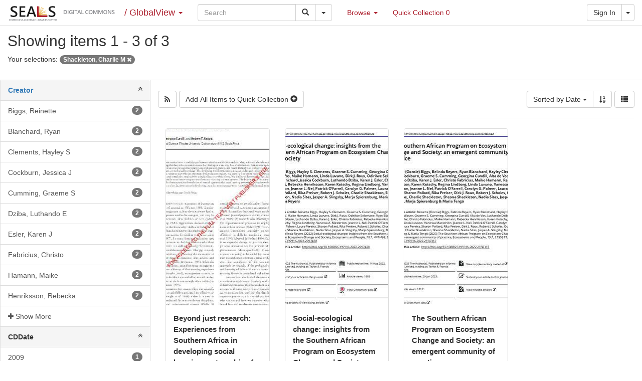

--- FILE ---
content_type: text/html;charset=UTF-8
request_url: https://vital.seals.ac.za/vital/access/manager/Repository?exact=sm_creator%3A%22Cundill%2C+Georgina%22&f0=sm_creator%3A%22Shackleton%2C+Charlie+M%22&sort=sort_ss_title%2F
body_size: 130581
content:

  
      
  





<!DOCTYPE html>
<html lang="en">
<head>
  <meta charset="UTF-8">

  <meta http-equiv="X-UA-Compatible" content="IE=edge">

  <!-- ensure proper rendering and touch zooming -->
  <meta name="viewport" content="width=device-width, initial-scale=1">

  <!-- csrf protection for AJAX/JSON requests -->
  <meta name="_csrf" content="d2b487b5-9350-496a-95ff-7e0f771dd2c0"/>
  <meta name="_csrf_header" content="X-CSRF-TOKEN"/>

  
  <link rel="icon" type="image/png" href="/img/favicon.png">

  <title>List of Titles</title>

    
  <!-- Bootstrap -->
          <link rel="stylesheet" href="/sites/1/css/vital.min.css">
  
  <!-- HTML5 shim and Respond.js for IE8 support of HTML5 elements and media queries -->
  <!-- WARNING: Respond.js doesn't work if you view the page via file:// -->
  <!--[if lt IE 9]>
  <script src="https://oss.maxcdn.com/html5shiv/3.7.3/html5shiv.min.js"></script>
  <script src="https://oss.maxcdn.com/respond/1.4.2/respond.min.js"></script>
  <![endif]-->

  <!-- jstree -->
      <link rel="stylesheet" href="/css/jstree/style.min.css">

  <!-- image gallery -->
      <link rel="stylesheet" href="/css/blueimp-gallery.min.css">

  <!-- color picker -->
      <link rel="stylesheet" href="/css/bootstrap-colorpicker.min.css">

      <link rel="stylesheet" href="/css/bootstrap-datepicker3.min.css">

  <!-- dropzone -->
      <link rel="stylesheet" href="/css/dropzone.min.css">

  <!-- datatables -->
      <link rel="stylesheet" href="/css/dataTables.bootstrap.min.css">
  
  <!-- datatables rowreorder -->
      <link rel="stylesheet" href="/css/rowReorder.bootstrap.min.css">

  <!-- Include all compiled plugins (below), or include individual files as needed -->

      <script src="/js/vital.min.js"></script>
        <script src="/js/vitalutilities.min.js"></script>
        <script src="/js/footer.min.js"></script>
        <script src="/js/formutilities.min.js"></script>
        <script src="/js/ipv4Validator.min.js"></script>
        <script src="/js/formreset.min.js"></script>
        <script src="/js/jquery-periodicalupdater.min.js"></script>
        <script src="/js/jquery-updater.min.js"></script>
        <script src="/js/offcanvas.min.js"></script>
        <script src="/js/vitation.min.js"></script>
  
<!-- bootstrap tooltips/popovers -->
<script>
  $(function () {
    $('[data-toggle="tooltip"]').tooltip();
    $('[rel="tooltip"]').tooltip();
    $('[data-toggle="popover"]').popover();
  });
</script>

<!-- grid expand behavior -->
<script>
  $(function () {
    var isVitalTextLimited = $('.vital-grid .vital-grid-item .vital-grid-item-title').first().hasClass('vital-text-limited');

    $('.vital-grid-item-expand').click(function () {
      // change expand icon
      $(this).find('span').toggleClass('fa-angle-double-down').toggleClass('fa-angle-double-up');

      if (isVitalTextLimited) {
        // toggle title expansion
        $(this).closest('.panel-body').find('.vital-grid-item-title').toggleClass('vital-text-limited');

        // toggle author expansion
        $(this).closest('.panel-body').find('.vital-grid-item-author').toggleClass('vital-text-limited');
      }
    });
  });
</script>

<!-- facet/panel expand behavior -->
<script>
  $(function () {
    $('.vital-sidebar [data-toggle="collapse"], .vital-panel-heading [data-toggle="collapse"]').click(function () {
      // change expand icon
      $(this).find('span').toggleClass('fa-angle-double-down').toggleClass('fa-angle-double-up');
    });
  });
</script>

<script>
  $(function () {
    // for object page horizontal thumbnails
    $('#objectThumbnails .row > *').matchHeight();

    // for search results grid view
    $('.vital-grid-item > .panel').matchHeight();
  });
</script>

<!-- carousel -->
      <script src="/js/carousel.min.js"></script>
  
<!-- special scroll behavior -->
      <script src="/js/specialscroll.min.js"></script>
  
<script type="text/javascript">
  $(function () {
    $('.input-group.input-daterange input').datepicker(
        {
          format: 'yyyymmdd',
          startView: 2,
          todayBtn: "linked",
          autoclose: true
        }
    );
  });
</script>

<script type="text/javascript">
  $(function () {
    $('.input-group.date').datepicker(
        {
          format: 'yyyymmdd',
          todayBtn: "linked",
          autoclose: true
        }
    );
  });
</script>

<script type="text/javascript">
  function isCollection( collectionList, errorMessage, selectedPid ) {
    var bool = jQuery.inArray(selectedPid, collectionList);
    if (bool == -1) {
      window.alert(errorMessage);
    }
    return (bool != -1);
  }
</script>

<!-- Vital cookies -->
<script type="text/javascript">
  function populateUsernameCookie(username) {
    document.cookie = "username=" + username + ";path=/";
  }

  $(function () {
    populateUsernameCookie('GlobalGuestUser');
    document.cookie = "timezoneOffset=" + ((new Date().getTimezoneOffset()) * (-1));
  });
</script>

<!-- CSRF protection for HTML <form> tags -->
<script>
  $(function() {
    var formx = document.querySelectorAll('[method=post]');

    for (i = 0; i < formx.length; i++) {
      var inputhidden = document.createElement("input");
      inputhidden.setAttribute("type", "hidden");
      inputhidden.setAttribute("name", "_csrf");
      inputhidden.setAttribute("value", "d2b487b5-9350-496a-95ff-7e0f771dd2c0");
      formx[i].appendChild(inputhidden);
    }
  });
</script>

<!-- CSRF protection for AJAX/JSON requests -->
<script>
  // javascript module pattern - immediately invoked
  (function($) {
    var token = $("meta[name='_csrf']").attr("content");
    var header = $("meta[name='_csrf_header']").attr("content");
    $(document).ajaxSend(function(e, xhr, options) {
        xhr.setRequestHeader(header, token);
    });
  })(jQuery);
</script>

      <script src="/js/VitalThumbnailLoader.min.js"></script>
  <script type="text/javascript">
  var VitalThumbnailLoader = new VitalThumbnailLoader();
  
  $(function () {
    VitalThumbnailLoader.load();
  });
</script>

      <script src="/js/VitalSourceDatastreamFinder.min.js"></script>
  <script type="text/javascript">
  var VitalSourceDatastreamFinder = new VitalSourceDatastreamFinder();
</script>

      <script src="/js/searchresultspage.js"></script>
  
</head>
<body>






















<nav class="navbar navbar-inverse navbar-static-top">

    
  
  
  
    
  <div class="container-fluid">
    <div class="navbar-header">
      
      <button type="button" class="navbar-toggle collapsed" data-toggle="collapse"
              data-target="#bs-example-navbar-collapse-1" aria-expanded="false">
        <span class="sr-only">Toggle Navigation</span>
        <span class="icon-bar"></span>
        <span class="icon-bar"></span>
        <span class="icon-bar"></span>
      </button>
  
              <a href="/vital" class="navbar-brand vital-logo">
            <img src="/sites/1/img/logo.png">
        </a>
      
      <div class="navbar-brand dropdown vital-logo-site">
        <p class="vital-logo-site-divider">/</p>
                  <a href="#" class="dropdown-toggle" data-toggle="dropdown" role="button" aria-haspopup="true" aria-expanded="false">GlobalView <span class="caret"></span>
          </a>

          <ul class="dropdown-menu">
            <li class="dropdown-header">Change Site</li>
            <li role="separator" class="divider"></li>
                                          <li class="disabled"><a href="#">GlobalView</a></li>
                                                        <li><a href="/vital/access/manager/Index?site_name=Nelson Mandela University">Nelson Mandela University</a></li>
                                                        <li><a href="/vital/access/manager/Index?site_name=NMU Archives and Exhibition Centre">NMU Archives and Exhibition Centre</a></li>
                                                        <li><a href="/vital/access/manager/Index?site_name=Rhodes University">Rhodes University</a></li>
                                                        <li><a href="/vital/access/manager/Index?site_name=Rhodes University Cory">Rhodes University Cory</a></li>
                                                        <li><a href="/vital/access/manager/Index?site_name=Rhodes University ILAM">Rhodes University ILAM</a></li>
                                                        <li><a href="/vital/access/manager/Index?site_name=Rhodes University SAIAB">Rhodes University SAIAB</a></li>
                                                        <li><a href="/vital/access/manager/Index?site_name=University of Fort Hare">University of Fort Hare</a></li>
                                                        <li><a href="/vital/access/manager/Index?site_name=Walter Sisulu University">Walter Sisulu University</a></li>
                                    </ul>
              </div>
    </div>

          


<!-- search bar -->
<form class="navbar-form navbar-left" role="search" method="get" action="/vital/access/manager/Repository">
  <div class="input-group">
        <input type="text" class="form-control" name="query" placeholder="Search" value="">
    <input type="hidden" name="queryType" value="vitalDismax"/>
    
        <input type="hidden" name="sort" value="ss_dateNormalized desc,sort_ss_title asc"/>
  
      
    <span class="input-group-btn">
      <!-- search button -->
      <button class="btn btn-default" type="submit">
        <span class="glyphicon glyphicon-search"></span>
        <span class="sr-only">Search</span>
      </button>

      <button type="button" class="btn btn-default dropdown-toggle" data-toggle="dropdown" aria-haspopup="true" aria-expanded="false">
        <span class="caret"></span>
        <span class="sr-only">Toggle Dropdown</span>
      </button>
      <ul class="dropdown-menu dropdown-menu-right">
                  <li><a href="/vital/access/manager/AdvancedSearch">Advanced Search</a></li>
          <li><a href="/vital/access/manager/ExpertSearch">Expert Search</a></li>
              </ul>
    </span>
    
  </div>
</form>
    
    <ul class="nav nav-pills visible-xs visible-sm vital-navbar-extra">

      <li role="presentation" class="dropdown pull-right">
                  <!-- user info -->
<div class="btn-group">
  <a href="/vital/access/manager/Login" class="btn btn-default">Sign In</a>
  <button type="button" class="btn btn-default dropdown-toggle" data-toggle="dropdown" aria-haspopup="true"
          aria-expanded="false">
    <span class="caret"></span>
    <span class="sr-only">Toggle Dropdown</span>
  </button>
  <ul class="dropdown-menu dropdown-menu-right">
    <li role="separator" class="divider"></li>
          <li><a href="/vital/access/manager/Help">Help</a></li>
        <li><a href="/vital/access/manager/SearchHistory">Search History</a></li>
    <li><a href="#" data-toggle="modal" data-target="#clearSessionModal">Clear Session</a></li>
  </ul>
</div>
              </li>

    </ul>

    <div class="collapse navbar-collapse" id="bs-example-navbar-collapse-1">

      <ul class="nav navbar-nav navbar-left">
                <li class="dropdown">
          <a href="#" class="dropdown-toggle" data-toggle="dropdown" role="button" aria-haspopup="true" aria-expanded="false">Browse <span class="caret"></span></a>
          <ul class="dropdown-menu">
                          <li><a href="/vital/access/manager/Repository">Entire Repository <span id="indexing" class="badge">&nbsp;</span></a></li>
                                      <li><a href="/vital/access/manager/statistics/LatestAdditions">Recent Additions</a></li>
                                      <li role="separator" class="divider"></li>
                                      <li><a href="/vital/access/manager/Communities">Communities &amp; Collections</a></li>
              <li role="separator" class="divider"></li>
                                      <li><a href="/vital/access/manager/Browse/sm_title">By Title</a></li>
                                      <li><a href="/vital/access/manager/Browse/sm_creator">By Creator</a></li>
                                      <li><a href="/vital/access/manager/Browse/sm_subject">By Subject</a></li>
                                                      <li role="separator" class="divider"></li>
                                            <li><a href="/vital/access/manager/statistics/Index/50?limit=type%3APaper+OR+type%3AThesis&amp;title=Most+Accessed+Papers">Most Accessed Papers</a></li>
                                            <li><a href="/vital/access/manager/statistics/Index/50">Most Accessed Items</a></li>
                                            <li><a href="/vital/access/manager/statistics/Group/50/Creator">Most Accessed Authors</a></li>
                                    </ul>
        </li>
        
                <li><a href="/vital/access/manager/QuickCollection">Quick Collection <span id="quickCollection">&nbsp;</span></a></li>
              </ul>

              <form class="nav navbar-form navbar-right hidden-xs hidden-sm">
  <!-- user info -->
<div class="btn-group">
  <a href="/vital/access/manager/Login" class="btn btn-default">Sign In</a>
  <button type="button" class="btn btn-default dropdown-toggle" data-toggle="dropdown" aria-haspopup="true"
          aria-expanded="false">
    <span class="caret"></span>
    <span class="sr-only">Toggle Dropdown</span>
  </button>
  <ul class="dropdown-menu dropdown-menu-right">
    <li role="separator" class="divider"></li>
          <li><a href="/vital/access/manager/Help">Help</a></li>
        <li><a href="/vital/access/manager/SearchHistory">Search History</a></li>
    <li><a href="#" data-toggle="modal" data-target="#clearSessionModal">Clear Session</a></li>
  </ul>
</div>
</form>
      
    </div>
  </div>
</nav>

<div class="container-fluid">

    <div class="row with-contentbar">
    
        <div id="contentbar" class="container-fluid">
      


<div class="row">
  <div class="col-md-12">
    <h2 class="vital-contentbar-text-primary">
              Showing items 1 - 3 of 3
          </h2>

        <div class="vital-contentbar-facets">

      <p>Your selections:</p>
      <ul class="list-inline">
                        
                
                <li>
          <a class="badge" href="/vital/access/manager/Repository?exact=sm_creator%3A%22Cundill%2C+Georgina%22&amp;sort=sort_ss_title%2F">Shackleton, Charlie M <span class="fa fa-close"></span></a>
        </li>
              </ul>

    </div><!-- /.vital-contentbar-facets -->
        
  </div><!-- /.col -->
</div><!-- /.row -->
    </div>
    
        <div id="sidebar" class="hidden-xs hidden-sm sidebar-open">
      

<div id="sidebar-facets" class="vital-sidebar">
            






    


<div class="panel panel-default">
  <div class="panel-heading" data-toggle="collapse" data-target="#collapse-facet-Creator">
    <a href="/vital/access/manager/Browse/sm_creator">      Creator</a><span class="fa fa-angle-double-up pull-right"></span>
  </div>
  <div class="list-group collapse in" id="collapse-facet-Creator" data-facet-limit="10">
      
                      <a class="list-group-item" href="/vital/access/manager/Repository?exact=sm_creator%3A%22Cundill%2C+Georgina%22&amp;f0=sm_creator%3A%22Shackleton%2C+Charlie+M%22&amp;f1=sm_creator%3A%22Biggs%2C+Reinette%22&amp;sort=sort_ss_title%2F" data-type="facet"><span class="badge">2</span>Biggs, Reinette</a>
            
      
                      <a class="list-group-item" href="/vital/access/manager/Repository?exact=sm_creator%3A%22Cundill%2C+Georgina%22&amp;f0=sm_creator%3A%22Shackleton%2C+Charlie+M%22&amp;f1=sm_creator%3A%22Blanchard%2C+Ryan%22&amp;sort=sort_ss_title%2F" data-type="facet"><span class="badge">2</span>Blanchard, Ryan</a>
            
      
                      <a class="list-group-item" href="/vital/access/manager/Repository?exact=sm_creator%3A%22Cundill%2C+Georgina%22&amp;f0=sm_creator%3A%22Shackleton%2C+Charlie+M%22&amp;f1=sm_creator%3A%22Clements%2C+Hayley+S%22&amp;sort=sort_ss_title%2F" data-type="facet"><span class="badge">2</span>Clements, Hayley S</a>
            
      
                      <a class="list-group-item" href="/vital/access/manager/Repository?exact=sm_creator%3A%22Cundill%2C+Georgina%22&amp;f0=sm_creator%3A%22Shackleton%2C+Charlie+M%22&amp;f1=sm_creator%3A%22Cockburn%2C+Jessica+J%22&amp;sort=sort_ss_title%2F" data-type="facet"><span class="badge">2</span>Cockburn, Jessica J</a>
            
      
                      <a class="list-group-item" href="/vital/access/manager/Repository?exact=sm_creator%3A%22Cundill%2C+Georgina%22&amp;f0=sm_creator%3A%22Shackleton%2C+Charlie+M%22&amp;f1=sm_creator%3A%22Cumming%2C+Graeme+S%22&amp;sort=sort_ss_title%2F" data-type="facet"><span class="badge">2</span>Cumming, Graeme S</a>
            
      
                      <a class="list-group-item" href="/vital/access/manager/Repository?exact=sm_creator%3A%22Cundill%2C+Georgina%22&amp;f0=sm_creator%3A%22Shackleton%2C+Charlie+M%22&amp;f1=sm_creator%3A%22Dziba%2C+Luthando+E%22&amp;sort=sort_ss_title%2F" data-type="facet"><span class="badge">2</span>Dziba, Luthando E</a>
            
      
                      <a class="list-group-item" href="/vital/access/manager/Repository?exact=sm_creator%3A%22Cundill%2C+Georgina%22&amp;f0=sm_creator%3A%22Shackleton%2C+Charlie+M%22&amp;f1=sm_creator%3A%22Esler%2C+Karen+J%22&amp;sort=sort_ss_title%2F" data-type="facet"><span class="badge">2</span>Esler, Karen J</a>
            
      
                      <a class="list-group-item" href="/vital/access/manager/Repository?exact=sm_creator%3A%22Cundill%2C+Georgina%22&amp;f0=sm_creator%3A%22Shackleton%2C+Charlie+M%22&amp;f1=sm_creator%3A%22Fabricius%2C+Christo%22&amp;sort=sort_ss_title%2F" data-type="facet"><span class="badge">2</span>Fabricius, Christo</a>
            
      
                      <a class="list-group-item" href="/vital/access/manager/Repository?exact=sm_creator%3A%22Cundill%2C+Georgina%22&amp;f0=sm_creator%3A%22Shackleton%2C+Charlie+M%22&amp;f1=sm_creator%3A%22Hamann%2C+Maike%22&amp;sort=sort_ss_title%2F" data-type="facet"><span class="badge">2</span>Hamann, Maike</a>
            
      
                      <a class="list-group-item" href="/vital/access/manager/Repository?exact=sm_creator%3A%22Cundill%2C+Georgina%22&amp;f0=sm_creator%3A%22Shackleton%2C+Charlie+M%22&amp;f1=sm_creator%3A%22Henriksson%2C+Rebecka%22&amp;sort=sort_ss_title%2F" data-type="facet"><span class="badge">2</span>Henriksson, Rebecka</a>
            
      
              
                  <a class="list-group-item hidden" href="/vital/access/manager/Repository?exact=sm_creator%3A%22Cundill%2C+Georgina%22&amp;f0=sm_creator%3A%22Shackleton%2C+Charlie+M%22&amp;f1=sm_creator%3A%22Kotschy%2C+Karen%22&amp;sort=sort_ss_title%2F" data-type="facet"><span class="badge">2</span>Kotschy, Karen</a>
                    
      
              
                  <a class="list-group-item hidden" href="/vital/access/manager/Repository?exact=sm_creator%3A%22Cundill%2C+Georgina%22&amp;f0=sm_creator%3A%22Shackleton%2C+Charlie+M%22&amp;f1=sm_creator%3A%22Lindborg%2C+Regina%22&amp;sort=sort_ss_title%2F" data-type="facet"><span class="badge">2</span>Lindborg, Regina</a>
                    
      
              
                  <a class="list-group-item hidden" href="/vital/access/manager/Repository?exact=sm_creator%3A%22Cundill%2C+Georgina%22&amp;f0=sm_creator%3A%22Shackleton%2C+Charlie+M%22&amp;f1=sm_creator%3A%22Luvuno%2C+Linda%22&amp;sort=sort_ss_title%2F" data-type="facet"><span class="badge">2</span>Luvuno, Linda</a>
                    
      
              
                  <a class="list-group-item hidden" href="/vital/access/manager/Repository?exact=sm_creator%3A%22Cundill%2C+Georgina%22&amp;f0=sm_creator%3A%22Shackleton%2C+Charlie+M%22&amp;f1=sm_creator%3A%22Masterson%2C+Vanessa+A%22&amp;sort=sort_ss_title%2F" data-type="facet"><span class="badge">2</span>Masterson, Vanessa A</a>
                    
      
              
                  <a class="list-group-item hidden" href="/vital/access/manager/Repository?exact=sm_creator%3A%22Cundill%2C+Georgina%22&amp;f0=sm_creator%3A%22Shackleton%2C+Charlie+M%22&amp;f1=sm_creator%3A%22Nel%2C+Jeanne+L%22&amp;sort=sort_ss_title%2F" data-type="facet"><span class="badge">2</span>Nel, Jeanne L</a>
                    
      
              
                  <a class="list-group-item hidden" href="/vital/access/manager/Repository?exact=sm_creator%3A%22Cundill%2C+Georgina%22&amp;f0=sm_creator%3A%22Shackleton%2C+Charlie+M%22&amp;f1=sm_creator%3A%22O%27Farrell%2C+Patrick%22&amp;sort=sort_ss_title%2F" data-type="facet"><span class="badge">2</span>O'Farrell, Patrick</a>
                    
      
              
                  <a class="list-group-item hidden" href="/vital/access/manager/Repository?exact=sm_creator%3A%22Cundill%2C+Georgina%22&amp;f0=sm_creator%3A%22Shackleton%2C+Charlie+M%22&amp;f1=sm_creator%3A%22Palmer%2C+Carolyn+G%22&amp;sort=sort_ss_title%2F" data-type="facet"><span class="badge">2</span>Palmer, Carolyn G</a>
                    
      
              
                  <a class="list-group-item hidden" href="/vital/access/manager/Repository?exact=sm_creator%3A%22Cundill%2C+Georgina%22&amp;f0=sm_creator%3A%22Shackleton%2C+Charlie+M%22&amp;f1=sm_creator%3A%22Pereira%2C+Laura%22&amp;sort=sort_ss_title%2F" data-type="facet"><span class="badge">2</span>Pereira, Laura</a>
                    
      
          <a class="list-group-item" data-toggle="moreless" data-target="#collapse-facet-Creator">
        <div class="more">
          <span class="fa fa-plus"></span> Show More
        </div>
        <div class="less hidden">
          <span class="fa fa-minus"></span> Show Less
        </div>
      </a>
      </div>
</div>
                                              






    


<div class="panel panel-default">
  <div class="panel-heading" data-toggle="collapse" data-target="#collapse-facet-CDDate">
        CDDate<span class="fa fa-angle-double-up pull-right"></span>
  </div>
  <div class="list-group collapse in" id="collapse-facet-CDDate" data-facet-limit="10">
      
                      <a class="list-group-item" href="/vital/access/manager/Repository?exact=sm_creator%3A%22Cundill%2C+Georgina%22&amp;f0=sm_creator%3A%22Shackleton%2C+Charlie+M%22&amp;f1=sm_citation_publication_date%3A%222009%22&amp;sort=sort_ss_title%2F" data-type="facet"><span class="badge">1</span>2009</a>
            
      
                      <a class="list-group-item" href="/vital/access/manager/Repository?exact=sm_creator%3A%22Cundill%2C+Georgina%22&amp;f0=sm_creator%3A%22Shackleton%2C+Charlie+M%22&amp;f1=sm_citation_publication_date%3A%222022%22&amp;sort=sort_ss_title%2F" data-type="facet"><span class="badge">1</span>2022</a>
            
      
                      <a class="list-group-item" href="/vital/access/manager/Repository?exact=sm_creator%3A%22Cundill%2C+Georgina%22&amp;f0=sm_creator%3A%22Shackleton%2C+Charlie+M%22&amp;f1=sm_citation_publication_date%3A%222023%22&amp;sort=sort_ss_title%2F" data-type="facet"><span class="badge">1</span>2023</a>
            
      
      </div>
</div>
    </div><!-- /#sidebar-facets -->
    </div><!-- /#sidebar -->
    
    <div id="content" class="sidebar-open">

      <div class="row">

        
        
<!-- header end -->
  





      

<div class="col-md-2 visible-xs visible-sm">

  <nav class="navbar navbar-default">
    <div class="container-fluid">
      <div class="navbar-header">
        <button type="button" class="navbar-toggle collapsed" data-toggle="collapse"
                data-target="#submenu-collapse-facets" aria-expanded="false">
          <span class="glyphicon glyphicon-th"></span>
          <span class="sr-only">Toggle facets</span>
        </button>

        <a class="navbar-brand">Facets</a>
      </div><!-- /.navbar-header -->

      <div id="submenu-collapse-facets" class="vital-sidebar collapse navbar-collapse in">
                        






    


<div class="panel panel-default">
  <div class="panel-heading" data-toggle="collapse" data-target="#collapse-submenu-facet-Creator">
    <a href="/vital/access/manager/Browse/sm_creator?exact=sm_creator%3A%22Cundill%2C+Georgina%22&amp;f0=sm_creator%3A%22Shackleton%2C+Charlie+M%22&amp;sort=sort_ss_title%2F">      Creator</a><span class="fa fa-angle-double-up pull-right"></span>
  </div>
  <div class="list-group collapse in" id="collapse-submenu-facet-Creator" data-facet-limit="10">
      
                      <a class="list-group-item" href="/vital/access/manager/Repository?exact=sm_creator%3A%22Cundill%2C+Georgina%22&amp;f0=sm_creator%3A%22Shackleton%2C+Charlie+M%22&amp;f1=sm_creator%3A%22Biggs%2C+Reinette%22&amp;sort=sort_ss_title%2F" data-type="facet"><span class="badge">2</span>Biggs, Reinette</a>
            
      
                      <a class="list-group-item" href="/vital/access/manager/Repository?exact=sm_creator%3A%22Cundill%2C+Georgina%22&amp;f0=sm_creator%3A%22Shackleton%2C+Charlie+M%22&amp;f1=sm_creator%3A%22Blanchard%2C+Ryan%22&amp;sort=sort_ss_title%2F" data-type="facet"><span class="badge">2</span>Blanchard, Ryan</a>
            
      
                      <a class="list-group-item" href="/vital/access/manager/Repository?exact=sm_creator%3A%22Cundill%2C+Georgina%22&amp;f0=sm_creator%3A%22Shackleton%2C+Charlie+M%22&amp;f1=sm_creator%3A%22Clements%2C+Hayley+S%22&amp;sort=sort_ss_title%2F" data-type="facet"><span class="badge">2</span>Clements, Hayley S</a>
            
      
                      <a class="list-group-item" href="/vital/access/manager/Repository?exact=sm_creator%3A%22Cundill%2C+Georgina%22&amp;f0=sm_creator%3A%22Shackleton%2C+Charlie+M%22&amp;f1=sm_creator%3A%22Cockburn%2C+Jessica+J%22&amp;sort=sort_ss_title%2F" data-type="facet"><span class="badge">2</span>Cockburn, Jessica J</a>
            
      
                      <a class="list-group-item" href="/vital/access/manager/Repository?exact=sm_creator%3A%22Cundill%2C+Georgina%22&amp;f0=sm_creator%3A%22Shackleton%2C+Charlie+M%22&amp;f1=sm_creator%3A%22Cumming%2C+Graeme+S%22&amp;sort=sort_ss_title%2F" data-type="facet"><span class="badge">2</span>Cumming, Graeme S</a>
            
      
                      <a class="list-group-item" href="/vital/access/manager/Repository?exact=sm_creator%3A%22Cundill%2C+Georgina%22&amp;f0=sm_creator%3A%22Shackleton%2C+Charlie+M%22&amp;f1=sm_creator%3A%22Dziba%2C+Luthando+E%22&amp;sort=sort_ss_title%2F" data-type="facet"><span class="badge">2</span>Dziba, Luthando E</a>
            
      
                      <a class="list-group-item" href="/vital/access/manager/Repository?exact=sm_creator%3A%22Cundill%2C+Georgina%22&amp;f0=sm_creator%3A%22Shackleton%2C+Charlie+M%22&amp;f1=sm_creator%3A%22Esler%2C+Karen+J%22&amp;sort=sort_ss_title%2F" data-type="facet"><span class="badge">2</span>Esler, Karen J</a>
            
      
                      <a class="list-group-item" href="/vital/access/manager/Repository?exact=sm_creator%3A%22Cundill%2C+Georgina%22&amp;f0=sm_creator%3A%22Shackleton%2C+Charlie+M%22&amp;f1=sm_creator%3A%22Fabricius%2C+Christo%22&amp;sort=sort_ss_title%2F" data-type="facet"><span class="badge">2</span>Fabricius, Christo</a>
            
      
                      <a class="list-group-item" href="/vital/access/manager/Repository?exact=sm_creator%3A%22Cundill%2C+Georgina%22&amp;f0=sm_creator%3A%22Shackleton%2C+Charlie+M%22&amp;f1=sm_creator%3A%22Hamann%2C+Maike%22&amp;sort=sort_ss_title%2F" data-type="facet"><span class="badge">2</span>Hamann, Maike</a>
            
      
                      <a class="list-group-item" href="/vital/access/manager/Repository?exact=sm_creator%3A%22Cundill%2C+Georgina%22&amp;f0=sm_creator%3A%22Shackleton%2C+Charlie+M%22&amp;f1=sm_creator%3A%22Henriksson%2C+Rebecka%22&amp;sort=sort_ss_title%2F" data-type="facet"><span class="badge">2</span>Henriksson, Rebecka</a>
            
      
              
                  <a class="list-group-item hidden" href="/vital/access/manager/Repository?exact=sm_creator%3A%22Cundill%2C+Georgina%22&amp;f0=sm_creator%3A%22Shackleton%2C+Charlie+M%22&amp;f1=sm_creator%3A%22Kotschy%2C+Karen%22&amp;sort=sort_ss_title%2F" data-type="facet"><span class="badge">2</span>Kotschy, Karen</a>
                    
      
              
                  <a class="list-group-item hidden" href="/vital/access/manager/Repository?exact=sm_creator%3A%22Cundill%2C+Georgina%22&amp;f0=sm_creator%3A%22Shackleton%2C+Charlie+M%22&amp;f1=sm_creator%3A%22Lindborg%2C+Regina%22&amp;sort=sort_ss_title%2F" data-type="facet"><span class="badge">2</span>Lindborg, Regina</a>
                    
      
              
                  <a class="list-group-item hidden" href="/vital/access/manager/Repository?exact=sm_creator%3A%22Cundill%2C+Georgina%22&amp;f0=sm_creator%3A%22Shackleton%2C+Charlie+M%22&amp;f1=sm_creator%3A%22Luvuno%2C+Linda%22&amp;sort=sort_ss_title%2F" data-type="facet"><span class="badge">2</span>Luvuno, Linda</a>
                    
      
              
                  <a class="list-group-item hidden" href="/vital/access/manager/Repository?exact=sm_creator%3A%22Cundill%2C+Georgina%22&amp;f0=sm_creator%3A%22Shackleton%2C+Charlie+M%22&amp;f1=sm_creator%3A%22Masterson%2C+Vanessa+A%22&amp;sort=sort_ss_title%2F" data-type="facet"><span class="badge">2</span>Masterson, Vanessa A</a>
                    
      
              
                  <a class="list-group-item hidden" href="/vital/access/manager/Repository?exact=sm_creator%3A%22Cundill%2C+Georgina%22&amp;f0=sm_creator%3A%22Shackleton%2C+Charlie+M%22&amp;f1=sm_creator%3A%22Nel%2C+Jeanne+L%22&amp;sort=sort_ss_title%2F" data-type="facet"><span class="badge">2</span>Nel, Jeanne L</a>
                    
      
              
                  <a class="list-group-item hidden" href="/vital/access/manager/Repository?exact=sm_creator%3A%22Cundill%2C+Georgina%22&amp;f0=sm_creator%3A%22Shackleton%2C+Charlie+M%22&amp;f1=sm_creator%3A%22O%27Farrell%2C+Patrick%22&amp;sort=sort_ss_title%2F" data-type="facet"><span class="badge">2</span>O'Farrell, Patrick</a>
                    
      
              
                  <a class="list-group-item hidden" href="/vital/access/manager/Repository?exact=sm_creator%3A%22Cundill%2C+Georgina%22&amp;f0=sm_creator%3A%22Shackleton%2C+Charlie+M%22&amp;f1=sm_creator%3A%22Palmer%2C+Carolyn+G%22&amp;sort=sort_ss_title%2F" data-type="facet"><span class="badge">2</span>Palmer, Carolyn G</a>
                    
      
              
                  <a class="list-group-item hidden" href="/vital/access/manager/Repository?exact=sm_creator%3A%22Cundill%2C+Georgina%22&amp;f0=sm_creator%3A%22Shackleton%2C+Charlie+M%22&amp;f1=sm_creator%3A%22Pereira%2C+Laura%22&amp;sort=sort_ss_title%2F" data-type="facet"><span class="badge">2</span>Pereira, Laura</a>
                    
      
          <a class="list-group-item" data-toggle="moreless" data-target="#collapse-submenu-facet-Creator">
        <div class="more">
          <span class="fa fa-plus"></span> Show More
        </div>
        <div class="less hidden">
          <span class="fa fa-minus"></span> Show Less
        </div>
      </a>
      </div>
</div>
                                                                                                          






    


<div class="panel panel-default">
  <div class="panel-heading" data-toggle="collapse" data-target="#collapse-submenu-facet-CDDate">
        CDDate<span class="fa fa-angle-double-up pull-right"></span>
  </div>
  <div class="list-group collapse in" id="collapse-submenu-facet-CDDate" data-facet-limit="10">
      
                      <a class="list-group-item" href="/vital/access/manager/Repository?exact=sm_creator%3A%22Cundill%2C+Georgina%22&amp;f0=sm_creator%3A%22Shackleton%2C+Charlie+M%22&amp;f1=sm_citation_publication_date%3A%222009%22&amp;sort=sort_ss_title%2F" data-type="facet"><span class="badge">1</span>2009</a>
            
      
                      <a class="list-group-item" href="/vital/access/manager/Repository?exact=sm_creator%3A%22Cundill%2C+Georgina%22&amp;f0=sm_creator%3A%22Shackleton%2C+Charlie+M%22&amp;f1=sm_citation_publication_date%3A%222022%22&amp;sort=sort_ss_title%2F" data-type="facet"><span class="badge">1</span>2022</a>
            
      
                      <a class="list-group-item" href="/vital/access/manager/Repository?exact=sm_creator%3A%22Cundill%2C+Georgina%22&amp;f0=sm_creator%3A%22Shackleton%2C+Charlie+M%22&amp;f1=sm_citation_publication_date%3A%222023%22&amp;sort=sort_ss_title%2F" data-type="facet"><span class="badge">1</span>2023</a>
            
      
      </div>
</div>
                </div><!-- /.navbar-collapse -->

    </div><!-- /.container-fluid -->

  </nav><!-- /.navbar -->

</div><!-- /.col-2 -->


<div class="col-md-12">

  <div class="row">
    <div class="col-md-12">
      <div class="btn-toolbar pull-left">
  
                        <a class="btn btn-default" href="/vital/access/services/Feed?solrServerQuery=fq%253Dsm_creator%253A%2522Shackleton%252C%2BCharlie%2BM%2522%2526fq%253Dsm_creator%253A%2522Cundill%252C%2BGeorgina%2522%2526fq%253DNOT%2B%2528ss_state%253AI%2BOR%2Bss_state%253AD%2529%2BAND%2Bbs_accessInGV%253Atrue%2BAND%2B%2528bs_allHiddenSitesButGV%253Afalse%2529%2BAND%2BNOT%2B%2528%2528bs_isCollection%253Atrue%2BOR%2Bbs_isCommunity%253Atrue%2529%2529%2BAND%2BNOT%2Bbs_isCModel%253Atrue%2BAND%2BNOT%2Bsm_contentmodel%253Avital%255C-system%255C%253AiconCM*%2BAND%2BNOT%2Bss_pid%253Asdep%255C%253A*%2BAND%2BNOT%2Bss_pid%253Asdef%255C%253A*%2BAND%2BNOT%2Bss_pid%253Afedora-system%255C%253A*%2526start%253D0%2526rows%253D20%2526facet%253Dtrue%2526facet.mincount%253D1%2526facet.sort%253Dcount%2526q%253Did%253A%255B*%2BTO%2B*%255D%2526qt%253Dstandard%2526facet.limit%253D20%2526facet.field%253Dsm_creator%2526facet.field%253Dsm_subject%2526facet.field%253Dsm_mimeType%2526facet.field%253Dsm_type%2526facet.field%253Dsm_language%2526facet.field%253Dsm_citation_publication_date%2526sort%253Dsort_ss_title%2Basc" target="_blank"><span class="fa fa-rss"></span></a>
        
                  <button id="toggleQuickCollectionBtn" class="btn btn-default" type="button">
            <span class="toggleQCText">Add All Items to Quick Collection</span>
            <span class="quickCollectionIcon glyphicon glyphicon-plus-sign"></span>
          </button>
              </div><!-- /.btn-toolbar -->

      <div class="btn-toolbar pull-right">
        
        <div class="btn-group">
          




<div class="btn-group">
      
  <button type="button" class="btn btn-default dropdown-toggle" data-toggle="dropdown" aria-haspopup="true" aria-expanded="false">Sorted by Date <span class="caret"></span></button>
  <ul class="dropdown-menu">
    <li><a href="/vital/access/manager/Repository?exact=sm_creator%3A%22Cundill%2C+Georgina%22&amp;f0=sm_creator%3A%22Shackleton%2C+Charlie+M%22&amp;sort=sort_ss_title+asc">Title</a></li>
    <li><a href="/vital/access/manager/Repository?exact=sm_creator%3A%22Cundill%2C+Georgina%22&amp;f0=sm_creator%3A%22Shackleton%2C+Charlie+M%22&amp;sort=sort_ss_sm_creator+asc">Creator</a></li>
    <li><a href="/vital/access/manager/Repository?exact=sm_creator%3A%22Cundill%2C+Georgina%22&amp;f0=sm_creator%3A%22Shackleton%2C+Charlie+M%22&amp;sort=ss_dateNormalized+asc%2Csort_ss_title+asc">Date</a></li>
  </ul>
  
</div><!-- /.btn-group -->

<div class="btn-group">

        
      
      
  <a class="btn btn-default" href="/vital/access/manager/Repository?exact=sm_creator%3A%22Cundill%2C+Georgina%22&amp;f0=sm_creator%3A%22Shackleton%2C+Charlie+M%22&amp;sort=ss_dateNormalized+desc%2Csort_ss_title+asc"><span class="fa fa-sort-numeric-asc"></span></a>
</div><!-- /.btn-group -->
        </div><!-- /.btn-group -->
        
        <div class="btn-group">
         
                              
          <a href="/vital/access/manager/Repository?view=list&amp;exact=sm_creator%3A%22Cundill%2C+Georgina%22&amp;f0=sm_creator%3A%22Shackleton%2C+Charlie+M%22&amp;sort=sort_ss_title%2F" class="btn btn-default"><span class="glyphicon glyphicon-th-list"></span></a>

        </div><!-- /.btn-group -->
        
      </div><!-- /.btn-toolbar -->
    </div><!-- /.col -->
  </div><!-- /.row -->

      <hr>
  
          

<div class="row">
  <div class="vital-grid container-fluid">

    
    <div class="vital-grid-item col-lg-3 col-md-6 col-sm-6">
      










<div class="panel panel-default">

    <div class="panel-body vital-grid-thumbnail">

    <a class="vital-grid-thumbnail-link vital-center-cropped" href="/vital/access/manager/Repository/vital:43703?exact=sm_creator%3A%22Cundill%2C+Georgina%22&amp;f0=sm_creator%3A%22Shackleton%2C+Charlie+M%22&amp;sort=sort_ss_title%2F" style="background-image: url('/vital/access/services/Thumbnail/vital:43703');">
      <img class="img-responsive center-block" src="/vital/access/services/Thumbnail/vital:43703"/>
    </a>

    <div class="vital-grid-item-quickview">
      <a class="btn btn-primary vital-grid-item-quickview-btn hidden-xs" data-toggle="modal" data-target="#vital43703Modal" href="#">Quick View</a>
    </div>
  </div>
  
  <div class="panel-body vital-grid-lightbox">
   
    <p class="vital-grid-item-title vital-text-limited">
            
      Beyond just research: Experiences from Southern Africa in developing social learning partnerships for resource conservation initiatives
      
          </p>

      
      <p class="vital-grid-item-author vital-text-limited">-
              <a href="/vital/access/manager/Repository?exact=sm_creator:&quot;Shackleton%2C+Charlie+M&quot;&sort=sort_ss_title%2F">Shackleton, Charlie M</a>,               <a href="/vital/access/manager/Repository?exact=sm_creator:&quot;Cundill%2C+Georgina&quot;&sort=sort_ss_title%2F">Cundill, Georgina</a>,               <a href="/vital/access/manager/Repository?exact=sm_creator:&quot;Knight%2C+Andrew+T&quot;&sort=sort_ss_title%2F">Knight, Andrew T</a>          </p>
    
        <hr class="visible-xs">

    <div class="text-center visible-xs">
      <a class="vital-grid-item-expand" role="button" data-toggle="collapse" data-target="#item-data-1"><span class="fa fa-angle-double-down fa-2x"></span></a>
    </div>

    <div id="item-data-1" class="collapse visible-xs">
        
      <div class="well vital-grid-metadata">

                






      
<ul class="list-unstyled">
  
                          <li><strong>      Authors:</strong>
              
    
        
                        <a href="https&#x3a;&#x2f;&#x2f;vital.seals.ac.za&#x2f;vital&#x2f;access&#x2f;manager&#x2f;Repository&#x3f;view&#x3d;null&amp;f0&#x3d;sm_creator&#x25;3A&#x25;22Shackleton&#x25;2C&#x2b;Charlie&#x2b;M&#x25;22&amp;sort&#x3d;sort_ss_title&#x25;2F">Shackleton, Charlie M</a>
      ,                       
    
        
                        <a href="https&#x3a;&#x2f;&#x2f;vital.seals.ac.za&#x2f;vital&#x2f;access&#x2f;manager&#x2f;Repository&#x3f;view&#x3d;null&amp;f0&#x3d;sm_creator&#x25;3A&#x25;22Cundill&#x25;2C&#x2b;Georgina&#x25;22&amp;sort&#x3d;sort_ss_title&#x25;2F">Cundill, Georgina</a>
      ,                       
    
        
                        <a href="https&#x3a;&#x2f;&#x2f;vital.seals.ac.za&#x2f;vital&#x2f;access&#x2f;manager&#x2f;Repository&#x3f;view&#x3d;null&amp;f0&#x3d;sm_creator&#x25;3A&#x25;22Knight&#x25;2C&#x2b;Andrew&#x2b;T&#x25;22&amp;sort&#x3d;sort_ss_title&#x25;2F">Knight, Andrew T</a>
                        </li>
                                      <li><strong>      Date:</strong>
                          2009
                        </li>
                                      <li><strong>      Subjects:</strong>
              
    
        
                        <a href="https&#x3a;&#x2f;&#x2f;vital.seals.ac.za&#x2f;vital&#x2f;access&#x2f;manager&#x2f;Repository&#x3f;view&#x3d;null&amp;f0&#x3d;sm_subject&#x25;3A&#x25;22To&#x2b;be&#x2b;catalogued&#x25;22&amp;sort&#x3d;sort_ss_title&#x25;2F">To be catalogued</a>
                        </li>
                                      <li><strong>      Language:</strong>
                          English
                        </li>
                                      <li><strong>      Type:</strong>
                          text
      ,                                   article
                        </li>
                                      <li><strong>      Identifier:</strong>
                          http://hdl.handle.net/10962/181157
      ,                                   vital:43703
      ,                                   xlink:href="https://doi.org/10.1111/j.1744-7429.2009.00559.x"
                        </li>
                                      <li><strong>      Description:</strong>
                          There is a well-acknowledged communication or knowledge gap between scientists and decision-makers. Many scientists who take on the challenge of narrowing this gap operate on the understanding that their role is to communicate their findings in a one-way flow of information: from science to decision-makers. However, to be effective scientists must engage in an ongoing social learning process with decision-makers, and regard themselves as facilitators, and also as one among many stakeholders who have valid and important ecological knowledge. The developing world poses some particular challenges in this regard, specifically in terms of the large number of local level subsistence resources users who are important de facto decision-makers. We examine four natural resource management case studies from South Africa that differ in spatial scale and complexity, ranging from a single village to a whole biome. We distil seven lessons to help guide development of social learning processes and organizations in similar situations relating to natural resource planning and management. The lessons pertain to: maintaining ‘key individuals’ within social learning processes; the role of researchers; the formulation of research questions that social learning processes require adaptive long-term funding and capacity support; that local resource users are key decision-makers in developing countries; some perspectives on knowledge; and the need to measure research success.
                        </li>
                                      <li><strong>      Full Text:</strong>
                                <span class="glyphicon glyphicon-ok-sign"></span>
                        </li>
                                                            <li><strong>    Date Issued:</strong>
                  2009
                    </li>
                          
</ul><!-- /.list-unstyled  -->

      </div><!-- /.well  -->
    
        </div><!-- /.collapse  -->
    
  </div><!-- /.panel-body -->

      <div class="panel-body vital-grid-panel-buttons">
                  <a data-pid="vital:43703" class="toggleQCItem btn btn-primary" data-toggle="tooltip" title="Add to Quick Collection">
        <span class="glyphicon glyphicon-plus"></span>
      </a>
    </div><!-- /.panel-body -->
  
</div><!-- /.panel -->

<div id="vital43703Modal" class="modal fade vital-showall-modal" tabindex="-1" role="dialog">
  <div class="modal-dialog" role="document">
    <div class="modal-content">

      <div class="modal-header">
        <button type="button" class="close" data-dismiss="modal" aria-label="Close"><span aria-hidden="true">&times;</span></button>
        <h4 class="modal-title"><a href="/vital/access/manager/Repository/vital:43703?exact=sm_creator%3A%22Cundill%2C+Georgina%22&amp;f0=sm_creator%3A%22Shackleton%2C+Charlie+M%22&amp;sort=sort_ss_title%2F">Beyond just research: Experiences from Southern Africa in developing social learning partnerships for resource conservation initiatives</a></h4>
      </div><!-- /.modal-header -->

      <div class="modal-body">

                






      
<ul class="list-unstyled">
  
                          <li><strong>      Authors:</strong>
              
    
        
                        <a href="https&#x3a;&#x2f;&#x2f;vital.seals.ac.za&#x2f;vital&#x2f;access&#x2f;manager&#x2f;Repository&#x3f;view&#x3d;null&amp;f0&#x3d;sm_creator&#x25;3A&#x25;22Shackleton&#x25;2C&#x2b;Charlie&#x2b;M&#x25;22&amp;sort&#x3d;sort_ss_title&#x25;2F">Shackleton, Charlie M</a>
      ,                       
    
        
                        <a href="https&#x3a;&#x2f;&#x2f;vital.seals.ac.za&#x2f;vital&#x2f;access&#x2f;manager&#x2f;Repository&#x3f;view&#x3d;null&amp;f0&#x3d;sm_creator&#x25;3A&#x25;22Cundill&#x25;2C&#x2b;Georgina&#x25;22&amp;sort&#x3d;sort_ss_title&#x25;2F">Cundill, Georgina</a>
      ,                       
    
        
                        <a href="https&#x3a;&#x2f;&#x2f;vital.seals.ac.za&#x2f;vital&#x2f;access&#x2f;manager&#x2f;Repository&#x3f;view&#x3d;null&amp;f0&#x3d;sm_creator&#x25;3A&#x25;22Knight&#x25;2C&#x2b;Andrew&#x2b;T&#x25;22&amp;sort&#x3d;sort_ss_title&#x25;2F">Knight, Andrew T</a>
                        </li>
                                      <li><strong>      Date:</strong>
                          2009
                        </li>
                                      <li><strong>      Subjects:</strong>
              
    
        
                        <a href="https&#x3a;&#x2f;&#x2f;vital.seals.ac.za&#x2f;vital&#x2f;access&#x2f;manager&#x2f;Repository&#x3f;view&#x3d;null&amp;f0&#x3d;sm_subject&#x25;3A&#x25;22To&#x2b;be&#x2b;catalogued&#x25;22&amp;sort&#x3d;sort_ss_title&#x25;2F">To be catalogued</a>
                        </li>
                                      <li><strong>      Language:</strong>
                          English
                        </li>
                                      <li><strong>      Type:</strong>
                          text
      ,                                   article
                        </li>
                                      <li><strong>      Identifier:</strong>
                          http://hdl.handle.net/10962/181157
      ,                                   vital:43703
      ,                                   xlink:href="https://doi.org/10.1111/j.1744-7429.2009.00559.x"
                        </li>
                                      <li><strong>      Description:</strong>
                          There is a well-acknowledged communication or knowledge gap between scientists and decision-makers. Many scientists who take on the challenge of narrowing this gap operate on the understanding that their role is to communicate their findings in a one-way flow of information: from science to decision-makers. However, to be effective scientists must engage in an ongoing social learning process with decision-makers, and regard themselves as facilitators, and also as one among many stakeholders who have valid and important ecological knowledge. The developing world poses some particular challenges in this regard, specifically in terms of the large number of local level subsistence resources users who are important de facto decision-makers. We examine four natural resource management case studies from South Africa that differ in spatial scale and complexity, ranging from a single village to a whole biome. We distil seven lessons to help guide development of social learning processes and organizations in similar situations relating to natural resource planning and management. The lessons pertain to: maintaining ‘key individuals’ within social learning processes; the role of researchers; the formulation of research questions that social learning processes require adaptive long-term funding and capacity support; that local resource users are key decision-makers in developing countries; some perspectives on knowledge; and the need to measure research success.
                        </li>
                                      <li><strong>      Full Text:</strong>
                                <span class="glyphicon glyphicon-ok-sign"></span>
                        </li>
                                                            <li><strong>    Date Issued:</strong>
                  2009
                    </li>
                          
</ul><!-- /.list-unstyled  -->

      </div><!-- /.modal-body -->

    </div><!-- /.modal-content -->
  </div><!-- /.modal-dialog -->
</div><!-- /.modal -->

<script type="application/javascript">
  $(window).load( function () {
    var pid = "vital:43703";
    var removeFromQC = "Remove from Quick Collection";
    var addToQC = "Add to Quick Collection";
    ensureCorrectVisualQCMembership("a", pid, addToQC, removeFromQC);
  });
</script>    </div><!-- /.vital-grid-item -->

    
    <div class="vital-grid-item col-lg-3 col-md-6 col-sm-6">
      










<div class="panel panel-default">

    <div class="panel-body vital-grid-thumbnail">

    <a class="vital-grid-thumbnail-link vital-center-cropped" href="/vital/access/manager/Repository/vital:69561?exact=sm_creator%3A%22Cundill%2C+Georgina%22&amp;f0=sm_creator%3A%22Shackleton%2C+Charlie+M%22&amp;sort=sort_ss_title%2F" style="background-image: url('/vital/access/services/Thumbnail/vital:69561');">
      <img class="img-responsive center-block" src="/vital/access/services/Thumbnail/vital:69561"/>
    </a>

    <div class="vital-grid-item-quickview">
      <a class="btn btn-primary vital-grid-item-quickview-btn hidden-xs" data-toggle="modal" data-target="#vital69561Modal" href="#">Quick View</a>
    </div>
  </div>
  
  <div class="panel-body vital-grid-lightbox">
   
    <p class="vital-grid-item-title vital-text-limited">
            
      Social-ecological change: insights from the Southern African Program on Ecosystem Change and Society
      
          </p>

      
      <p class="vital-grid-item-author vital-text-limited">-
              <a href="/vital/access/manager/Repository?exact=sm_creator:&quot;Biggs%2C+Reinette&quot;&sort=sort_ss_title%2F">Biggs, Reinette</a>,               <a href="/vital/access/manager/Repository?exact=sm_creator:&quot;Clements%2C+Hayley+S&quot;&sort=sort_ss_title%2F">Clements, Hayley S</a>,               <a href="/vital/access/manager/Repository?exact=sm_creator:&quot;Cumming%2C+Graeme+S&quot;&sort=sort_ss_title%2F">Cumming, Graeme S</a>,               <a href="/vital/access/manager/Repository?exact=sm_creator:&quot;Cundill%2C+Georgina&quot;&sort=sort_ss_title%2F">Cundill, Georgina</a>,               <a href="/vital/access/manager/Repository?exact=sm_creator:&quot;de+Vos%2C+Alta&quot;&sort=sort_ss_title%2F">de Vos, Alta</a>,               <a href="/vital/access/manager/Repository?exact=sm_creator:&quot;Hamann%2C+Maike&quot;&sort=sort_ss_title%2F">Hamann, Maike</a>,               <a href="/vital/access/manager/Repository?exact=sm_creator:&quot;Luvuno%2C+Linda&quot;&sort=sort_ss_title%2F">Luvuno, Linda</a>,               <a href="/vital/access/manager/Repository?exact=sm_creator:&quot;Roux%2C+Dirk+J&quot;&sort=sort_ss_title%2F">Roux, Dirk J</a>,               <a href="/vital/access/manager/Repository?exact=sm_creator:&quot;Selomane%2C+Odirilwe&quot;&sort=sort_ss_title%2F">Selomane, Odirilwe</a>,               <a href="/vital/access/manager/Repository?exact=sm_creator:&quot;Blanchard%2C+Ryan&quot;&sort=sort_ss_title%2F">Blanchard, Ryan</a>,               <a href="/vital/access/manager/Repository?exact=sm_creator:&quot;Cockburn%2C+Jessica+J&quot;&sort=sort_ss_title%2F">Cockburn, Jessica J</a>,               <a href="/vital/access/manager/Repository?exact=sm_creator:&quot;Dziba%2C+Luthando+E&quot;&sort=sort_ss_title%2F">Dziba, Luthando E</a>,               <a href="/vital/access/manager/Repository?exact=sm_creator:&quot;Esler%2C+Karen+J&quot;&sort=sort_ss_title%2F">Esler, Karen J</a>,               <a href="/vital/access/manager/Repository?exact=sm_creator:&quot;Fabricius%2C+Christo&quot;&sort=sort_ss_title%2F">Fabricius, Christo</a>,               <a href="/vital/access/manager/Repository?exact=sm_creator:&quot;Henriksson%2C+Rebecka&quot;&sort=sort_ss_title%2F">Henriksson, Rebecka</a>,               <a href="/vital/access/manager/Repository?exact=sm_creator:&quot;Kotschy%2C+Karen&quot;&sort=sort_ss_title%2F">Kotschy, Karen</a>,               <a href="/vital/access/manager/Repository?exact=sm_creator:&quot;Lindborg%2C+Regina&quot;&sort=sort_ss_title%2F">Lindborg, Regina</a>,               <a href="/vital/access/manager/Repository?exact=sm_creator:&quot;Masterson%2C+Vanessa+A&quot;&sort=sort_ss_title%2F">Masterson, Vanessa A</a>,               <a href="/vital/access/manager/Repository?exact=sm_creator:&quot;Nel%2C+Jeanne+L&quot;&sort=sort_ss_title%2F">Nel, Jeanne L</a>,               <a href="/vital/access/manager/Repository?exact=sm_creator:&quot;O%27Farrell%2C+Patrick&quot;&sort=sort_ss_title%2F">O'Farrell, Patrick</a>,               <a href="/vital/access/manager/Repository?exact=sm_creator:&quot;Palmer%2C+Carolyn+G&quot;&sort=sort_ss_title%2F">Palmer, Carolyn G</a>,               <a href="/vital/access/manager/Repository?exact=sm_creator:&quot;Pereira%2C+Laura&quot;&sort=sort_ss_title%2F">Pereira, Laura</a>,               <a href="/vital/access/manager/Repository?exact=sm_creator:&quot;Pollard%2C+Sharon&quot;&sort=sort_ss_title%2F">Pollard, Sharon</a>,               <a href="/vital/access/manager/Repository?exact=sm_creator:&quot;Preiser%2C+Rika&quot;&sort=sort_ss_title%2F">Preiser, Rika</a>,               <a href="/vital/access/manager/Repository?exact=sm_creator:&quot;Scholes%2C+Robert+J&quot;&sort=sort_ss_title%2F">Scholes, Robert J</a>,               <a href="/vital/access/manager/Repository?exact=sm_creator:&quot;Shackleton%2C+Charlie+M&quot;&sort=sort_ss_title%2F">Shackleton, Charlie M</a>,               <a href="/vital/access/manager/Repository?exact=sm_creator:&quot;Shackleton%2C+Sheona+E&quot;&sort=sort_ss_title%2F">Shackleton, Sheona E</a>,               <a href="/vital/access/manager/Repository?exact=sm_creator:&quot;Sitas%2C+Nadia&quot;&sort=sort_ss_title%2F">Sitas, Nadia</a>,               <a href="/vital/access/manager/Repository?exact=sm_creator:&quot;Slingsby%2C+Jasper+A&quot;&sort=sort_ss_title%2F">Slingsby, Jasper A</a>,               <a href="/vital/access/manager/Repository?exact=sm_creator:&quot;Spierenburg%2C+Maria&quot;&sort=sort_ss_title%2F">Spierenburg, Maria</a>,               <a href="/vital/access/manager/Repository?exact=sm_creator:&quot;Teng%C3%B6%2C+Maria&quot;&sort=sort_ss_title%2F">Tengö, Maria</a>,               <a href="/vital/access/manager/Repository?exact=sm_creator:&quot;Reyers%2C+Belinda&quot;&sort=sort_ss_title%2F">Reyers, Belinda</a>          </p>
    
        <hr class="visible-xs">

    <div class="text-center visible-xs">
      <a class="vital-grid-item-expand" role="button" data-toggle="collapse" data-target="#item-data-2"><span class="fa fa-angle-double-down fa-2x"></span></a>
    </div>

    <div id="item-data-2" class="collapse visible-xs">
        
      <div class="well vital-grid-metadata">

                






      
<ul class="list-unstyled">
  
                          <li><strong>      Authors:</strong>
              
    
        
                        <a href="https&#x3a;&#x2f;&#x2f;vital.seals.ac.za&#x2f;vital&#x2f;access&#x2f;manager&#x2f;Repository&#x3f;view&#x3d;null&amp;f0&#x3d;sm_creator&#x25;3A&#x25;22Biggs&#x25;2C&#x2b;Reinette&#x25;22&amp;sort&#x3d;sort_ss_title&#x25;2F">Biggs, Reinette</a>
      ,                       
    
        
                        <a href="https&#x3a;&#x2f;&#x2f;vital.seals.ac.za&#x2f;vital&#x2f;access&#x2f;manager&#x2f;Repository&#x3f;view&#x3d;null&amp;f0&#x3d;sm_creator&#x25;3A&#x25;22Clements&#x25;2C&#x2b;Hayley&#x2b;S&#x25;22&amp;sort&#x3d;sort_ss_title&#x25;2F">Clements, Hayley S</a>
      ,                       
    
        
                        <a href="https&#x3a;&#x2f;&#x2f;vital.seals.ac.za&#x2f;vital&#x2f;access&#x2f;manager&#x2f;Repository&#x3f;view&#x3d;null&amp;f0&#x3d;sm_creator&#x25;3A&#x25;22Cumming&#x25;2C&#x2b;Graeme&#x2b;S&#x25;22&amp;sort&#x3d;sort_ss_title&#x25;2F">Cumming, Graeme S</a>
      ,                       
    
        
                        <a href="https&#x3a;&#x2f;&#x2f;vital.seals.ac.za&#x2f;vital&#x2f;access&#x2f;manager&#x2f;Repository&#x3f;view&#x3d;null&amp;f0&#x3d;sm_creator&#x25;3A&#x25;22Cundill&#x25;2C&#x2b;Georgina&#x25;22&amp;sort&#x3d;sort_ss_title&#x25;2F">Cundill, Georgina</a>
      ,                       
    
        
                        <a href="https&#x3a;&#x2f;&#x2f;vital.seals.ac.za&#x2f;vital&#x2f;access&#x2f;manager&#x2f;Repository&#x3f;view&#x3d;null&amp;f0&#x3d;sm_creator&#x25;3A&#x25;22de&#x2b;Vos&#x25;2C&#x2b;Alta&#x25;22&amp;sort&#x3d;sort_ss_title&#x25;2F">de Vos, Alta</a>
      ,                       
    
        
                        <a href="https&#x3a;&#x2f;&#x2f;vital.seals.ac.za&#x2f;vital&#x2f;access&#x2f;manager&#x2f;Repository&#x3f;view&#x3d;null&amp;f0&#x3d;sm_creator&#x25;3A&#x25;22Hamann&#x25;2C&#x2b;Maike&#x25;22&amp;sort&#x3d;sort_ss_title&#x25;2F">Hamann, Maike</a>
      ,                       
    
        
                        <a href="https&#x3a;&#x2f;&#x2f;vital.seals.ac.za&#x2f;vital&#x2f;access&#x2f;manager&#x2f;Repository&#x3f;view&#x3d;null&amp;f0&#x3d;sm_creator&#x25;3A&#x25;22Luvuno&#x25;2C&#x2b;Linda&#x25;22&amp;sort&#x3d;sort_ss_title&#x25;2F">Luvuno, Linda</a>
      ,                       
    
        
                        <a href="https&#x3a;&#x2f;&#x2f;vital.seals.ac.za&#x2f;vital&#x2f;access&#x2f;manager&#x2f;Repository&#x3f;view&#x3d;null&amp;f0&#x3d;sm_creator&#x25;3A&#x25;22Roux&#x25;2C&#x2b;Dirk&#x2b;J&#x25;22&amp;sort&#x3d;sort_ss_title&#x25;2F">Roux, Dirk J</a>
      ,                       
    
        
                        <a href="https&#x3a;&#x2f;&#x2f;vital.seals.ac.za&#x2f;vital&#x2f;access&#x2f;manager&#x2f;Repository&#x3f;view&#x3d;null&amp;f0&#x3d;sm_creator&#x25;3A&#x25;22Selomane&#x25;2C&#x2b;Odirilwe&#x25;22&amp;sort&#x3d;sort_ss_title&#x25;2F">Selomane, Odirilwe</a>
      ,                       
    
        
                        <a href="https&#x3a;&#x2f;&#x2f;vital.seals.ac.za&#x2f;vital&#x2f;access&#x2f;manager&#x2f;Repository&#x3f;view&#x3d;null&amp;f0&#x3d;sm_creator&#x25;3A&#x25;22Blanchard&#x25;2C&#x2b;Ryan&#x25;22&amp;sort&#x3d;sort_ss_title&#x25;2F">Blanchard, Ryan</a>
      ,                       
    
        
                        <a href="https&#x3a;&#x2f;&#x2f;vital.seals.ac.za&#x2f;vital&#x2f;access&#x2f;manager&#x2f;Repository&#x3f;view&#x3d;null&amp;f0&#x3d;sm_creator&#x25;3A&#x25;22Cockburn&#x25;2C&#x2b;Jessica&#x2b;J&#x25;22&amp;sort&#x3d;sort_ss_title&#x25;2F">Cockburn, Jessica J</a>
      ,                       
    
        
                        <a href="https&#x3a;&#x2f;&#x2f;vital.seals.ac.za&#x2f;vital&#x2f;access&#x2f;manager&#x2f;Repository&#x3f;view&#x3d;null&amp;f0&#x3d;sm_creator&#x25;3A&#x25;22Dziba&#x25;2C&#x2b;Luthando&#x2b;E&#x25;22&amp;sort&#x3d;sort_ss_title&#x25;2F">Dziba, Luthando E</a>
      ,                       
    
        
                        <a href="https&#x3a;&#x2f;&#x2f;vital.seals.ac.za&#x2f;vital&#x2f;access&#x2f;manager&#x2f;Repository&#x3f;view&#x3d;null&amp;f0&#x3d;sm_creator&#x25;3A&#x25;22Esler&#x25;2C&#x2b;Karen&#x2b;J&#x25;22&amp;sort&#x3d;sort_ss_title&#x25;2F">Esler, Karen J</a>
      ,                       
    
        
                        <a href="https&#x3a;&#x2f;&#x2f;vital.seals.ac.za&#x2f;vital&#x2f;access&#x2f;manager&#x2f;Repository&#x3f;view&#x3d;null&amp;f0&#x3d;sm_creator&#x25;3A&#x25;22Fabricius&#x25;2C&#x2b;Christo&#x25;22&amp;sort&#x3d;sort_ss_title&#x25;2F">Fabricius, Christo</a>
      ,                       
    
        
                        <a href="https&#x3a;&#x2f;&#x2f;vital.seals.ac.za&#x2f;vital&#x2f;access&#x2f;manager&#x2f;Repository&#x3f;view&#x3d;null&amp;f0&#x3d;sm_creator&#x25;3A&#x25;22Henriksson&#x25;2C&#x2b;Rebecka&#x25;22&amp;sort&#x3d;sort_ss_title&#x25;2F">Henriksson, Rebecka</a>
      ,                       
    
        
                        <a href="https&#x3a;&#x2f;&#x2f;vital.seals.ac.za&#x2f;vital&#x2f;access&#x2f;manager&#x2f;Repository&#x3f;view&#x3d;null&amp;f0&#x3d;sm_creator&#x25;3A&#x25;22Kotschy&#x25;2C&#x2b;Karen&#x25;22&amp;sort&#x3d;sort_ss_title&#x25;2F">Kotschy, Karen</a>
      ,                       
    
        
                        <a href="https&#x3a;&#x2f;&#x2f;vital.seals.ac.za&#x2f;vital&#x2f;access&#x2f;manager&#x2f;Repository&#x3f;view&#x3d;null&amp;f0&#x3d;sm_creator&#x25;3A&#x25;22Lindborg&#x25;2C&#x2b;Regina&#x25;22&amp;sort&#x3d;sort_ss_title&#x25;2F">Lindborg, Regina</a>
      ,                       
    
        
                        <a href="https&#x3a;&#x2f;&#x2f;vital.seals.ac.za&#x2f;vital&#x2f;access&#x2f;manager&#x2f;Repository&#x3f;view&#x3d;null&amp;f0&#x3d;sm_creator&#x25;3A&#x25;22Masterson&#x25;2C&#x2b;Vanessa&#x2b;A&#x25;22&amp;sort&#x3d;sort_ss_title&#x25;2F">Masterson, Vanessa A</a>
      ,                       
    
        
                        <a href="https&#x3a;&#x2f;&#x2f;vital.seals.ac.za&#x2f;vital&#x2f;access&#x2f;manager&#x2f;Repository&#x3f;view&#x3d;null&amp;f0&#x3d;sm_creator&#x25;3A&#x25;22Nel&#x25;2C&#x2b;Jeanne&#x2b;L&#x25;22&amp;sort&#x3d;sort_ss_title&#x25;2F">Nel, Jeanne L</a>
      ,                       
    
        
                        <a href="https&#x3a;&#x2f;&#x2f;vital.seals.ac.za&#x2f;vital&#x2f;access&#x2f;manager&#x2f;Repository&#x3f;view&#x3d;null&amp;f0&#x3d;sm_creator&#x25;3A&#x25;22O&#x25;27Farrell&#x25;2C&#x2b;Patrick&#x25;22&amp;sort&#x3d;sort_ss_title&#x25;2F">O'Farrell, Patrick</a>
      ,                       
    
        
                        <a href="https&#x3a;&#x2f;&#x2f;vital.seals.ac.za&#x2f;vital&#x2f;access&#x2f;manager&#x2f;Repository&#x3f;view&#x3d;null&amp;f0&#x3d;sm_creator&#x25;3A&#x25;22Palmer&#x25;2C&#x2b;Carolyn&#x2b;G&#x25;22&amp;sort&#x3d;sort_ss_title&#x25;2F">Palmer, Carolyn G</a>
      ,                       
    
        
                        <a href="https&#x3a;&#x2f;&#x2f;vital.seals.ac.za&#x2f;vital&#x2f;access&#x2f;manager&#x2f;Repository&#x3f;view&#x3d;null&amp;f0&#x3d;sm_creator&#x25;3A&#x25;22Pereira&#x25;2C&#x2b;Laura&#x25;22&amp;sort&#x3d;sort_ss_title&#x25;2F">Pereira, Laura</a>
      ,                       
    
        
                        <a href="https&#x3a;&#x2f;&#x2f;vital.seals.ac.za&#x2f;vital&#x2f;access&#x2f;manager&#x2f;Repository&#x3f;view&#x3d;null&amp;f0&#x3d;sm_creator&#x25;3A&#x25;22Pollard&#x25;2C&#x2b;Sharon&#x25;22&amp;sort&#x3d;sort_ss_title&#x25;2F">Pollard, Sharon</a>
      ,                       
    
        
                        <a href="https&#x3a;&#x2f;&#x2f;vital.seals.ac.za&#x2f;vital&#x2f;access&#x2f;manager&#x2f;Repository&#x3f;view&#x3d;null&amp;f0&#x3d;sm_creator&#x25;3A&#x25;22Preiser&#x25;2C&#x2b;Rika&#x25;22&amp;sort&#x3d;sort_ss_title&#x25;2F">Preiser, Rika</a>
      ,                       
    
        
                        <a href="https&#x3a;&#x2f;&#x2f;vital.seals.ac.za&#x2f;vital&#x2f;access&#x2f;manager&#x2f;Repository&#x3f;view&#x3d;null&amp;f0&#x3d;sm_creator&#x25;3A&#x25;22Scholes&#x25;2C&#x2b;Robert&#x2b;J&#x25;22&amp;sort&#x3d;sort_ss_title&#x25;2F">Scholes, Robert J</a>
      ,                       
    
        
                        <a href="https&#x3a;&#x2f;&#x2f;vital.seals.ac.za&#x2f;vital&#x2f;access&#x2f;manager&#x2f;Repository&#x3f;view&#x3d;null&amp;f0&#x3d;sm_creator&#x25;3A&#x25;22Shackleton&#x25;2C&#x2b;Charlie&#x2b;M&#x25;22&amp;sort&#x3d;sort_ss_title&#x25;2F">Shackleton, Charlie M</a>
      ,                       
    
        
                        <a href="https&#x3a;&#x2f;&#x2f;vital.seals.ac.za&#x2f;vital&#x2f;access&#x2f;manager&#x2f;Repository&#x3f;view&#x3d;null&amp;f0&#x3d;sm_creator&#x25;3A&#x25;22Shackleton&#x25;2C&#x2b;Sheona&#x2b;E&#x25;22&amp;sort&#x3d;sort_ss_title&#x25;2F">Shackleton, Sheona E</a>
      ,                       
    
        
                        <a href="https&#x3a;&#x2f;&#x2f;vital.seals.ac.za&#x2f;vital&#x2f;access&#x2f;manager&#x2f;Repository&#x3f;view&#x3d;null&amp;f0&#x3d;sm_creator&#x25;3A&#x25;22Sitas&#x25;2C&#x2b;Nadia&#x25;22&amp;sort&#x3d;sort_ss_title&#x25;2F">Sitas, Nadia</a>
      ,                       
    
        
                        <a href="https&#x3a;&#x2f;&#x2f;vital.seals.ac.za&#x2f;vital&#x2f;access&#x2f;manager&#x2f;Repository&#x3f;view&#x3d;null&amp;f0&#x3d;sm_creator&#x25;3A&#x25;22Slingsby&#x25;2C&#x2b;Jasper&#x2b;A&#x25;22&amp;sort&#x3d;sort_ss_title&#x25;2F">Slingsby, Jasper A</a>
      ,                       
    
        
                        <a href="https&#x3a;&#x2f;&#x2f;vital.seals.ac.za&#x2f;vital&#x2f;access&#x2f;manager&#x2f;Repository&#x3f;view&#x3d;null&amp;f0&#x3d;sm_creator&#x25;3A&#x25;22Spierenburg&#x25;2C&#x2b;Maria&#x25;22&amp;sort&#x3d;sort_ss_title&#x25;2F">Spierenburg, Maria</a>
      ,                       
    
        
                        <a href="https&#x3a;&#x2f;&#x2f;vital.seals.ac.za&#x2f;vital&#x2f;access&#x2f;manager&#x2f;Repository&#x3f;view&#x3d;null&amp;f0&#x3d;sm_creator&#x25;3A&#x25;22Teng&#x25;C3&#x25;B6&#x25;2C&#x2b;Maria&#x25;22&amp;sort&#x3d;sort_ss_title&#x25;2F">Teng&ouml;, Maria</a>
      ,                       
    
        
                        <a href="https&#x3a;&#x2f;&#x2f;vital.seals.ac.za&#x2f;vital&#x2f;access&#x2f;manager&#x2f;Repository&#x3f;view&#x3d;null&amp;f0&#x3d;sm_creator&#x25;3A&#x25;22Reyers&#x25;2C&#x2b;Belinda&#x25;22&amp;sort&#x3d;sort_ss_title&#x25;2F">Reyers, Belinda</a>
                        </li>
                                      <li><strong>      Date:</strong>
                          2022
                        </li>
                                      <li><strong>      Subjects:</strong>
              
    
        
                        <a href="https&#x3a;&#x2f;&#x2f;vital.seals.ac.za&#x2f;vital&#x2f;access&#x2f;manager&#x2f;Repository&#x3f;view&#x3d;null&amp;f0&#x3d;sm_subject&#x25;3A&#x25;22To&#x2b;be&#x2b;catalogued&#x25;22&amp;sort&#x3d;sort_ss_title&#x25;2F">To be catalogued</a>
                        </li>
                                      <li><strong>      Language:</strong>
                          English
                        </li>
                                      <li><strong>      Type:</strong>
                          text
      ,                                   article
                        </li>
                                      <li><strong>      Identifier:</strong>
                          http://hdl.handle.net/10962/399817
      ,                                   vital:69561
      ,                                   xlink:href="https://doi.org/10.1080/26395916.2022.2097478"
                        </li>
                                      <li><strong>      Description:</strong>
                          Social-ecological systems (SES) research has emerged as an important area of sustainability science, informing and supporting pressing issues of transformation towards more sustainable, just and equitable futures. To date, much SES research has been done in or from the Global North, where the challenges and contexts for supporting sustainability transformations are substantially different from the Global South. This paper synthesises emerging insights on SES dynamics that can inform actions and advance research to support sustainability transformations specifically in the southern African context. The paper draws on work linked to members of the Southern African Program on Ecosystem Change and Society (SAPECS), a leading SES research network in the region, synthesizing key insights with respect to the five core themes of SAPECS: (i) transdisciplinary and engaged research, (ii) ecosystem services and human well-being, (iii) governance institutions and management practices, (iv) spatial relationships and cross-scale connections, and (v) regime shifts, traps and transformations. For each theme, we focus on insights that are particularly novel, interesting or important in the southern African context, and reflect on key research gaps and emerging frontiers for SES research in the region going forward. Such place-based insights are important for understanding the variation in SES dynamics around the world, and are crucial for informing a context-sensitive global agenda to foster sustainability transformations at local to global scales.
                        </li>
                                      <li><strong>      Full Text:</strong>
                                <span class="glyphicon glyphicon-ok-sign"></span>
                        </li>
                                                            <li><strong>    Date Issued:</strong>
                  2022
                    </li>
                          
</ul><!-- /.list-unstyled  -->

      </div><!-- /.well  -->
    
        </div><!-- /.collapse  -->
    
  </div><!-- /.panel-body -->

      <div class="panel-body vital-grid-panel-buttons">
                  <a data-pid="vital:69561" class="toggleQCItem btn btn-primary" data-toggle="tooltip" title="Add to Quick Collection">
        <span class="glyphicon glyphicon-plus"></span>
      </a>
    </div><!-- /.panel-body -->
  
</div><!-- /.panel -->

<div id="vital69561Modal" class="modal fade vital-showall-modal" tabindex="-1" role="dialog">
  <div class="modal-dialog" role="document">
    <div class="modal-content">

      <div class="modal-header">
        <button type="button" class="close" data-dismiss="modal" aria-label="Close"><span aria-hidden="true">&times;</span></button>
        <h4 class="modal-title"><a href="/vital/access/manager/Repository/vital:69561?exact=sm_creator%3A%22Cundill%2C+Georgina%22&amp;f0=sm_creator%3A%22Shackleton%2C+Charlie+M%22&amp;sort=sort_ss_title%2F">Social-ecological change: insights from the Southern African Program on Ecosystem Change and Society</a></h4>
      </div><!-- /.modal-header -->

      <div class="modal-body">

                






      
<ul class="list-unstyled">
  
                          <li><strong>      Authors:</strong>
              
    
        
                        <a href="https&#x3a;&#x2f;&#x2f;vital.seals.ac.za&#x2f;vital&#x2f;access&#x2f;manager&#x2f;Repository&#x3f;view&#x3d;null&amp;f0&#x3d;sm_creator&#x25;3A&#x25;22Biggs&#x25;2C&#x2b;Reinette&#x25;22&amp;sort&#x3d;sort_ss_title&#x25;2F">Biggs, Reinette</a>
      ,                       
    
        
                        <a href="https&#x3a;&#x2f;&#x2f;vital.seals.ac.za&#x2f;vital&#x2f;access&#x2f;manager&#x2f;Repository&#x3f;view&#x3d;null&amp;f0&#x3d;sm_creator&#x25;3A&#x25;22Clements&#x25;2C&#x2b;Hayley&#x2b;S&#x25;22&amp;sort&#x3d;sort_ss_title&#x25;2F">Clements, Hayley S</a>
      ,                       
    
        
                        <a href="https&#x3a;&#x2f;&#x2f;vital.seals.ac.za&#x2f;vital&#x2f;access&#x2f;manager&#x2f;Repository&#x3f;view&#x3d;null&amp;f0&#x3d;sm_creator&#x25;3A&#x25;22Cumming&#x25;2C&#x2b;Graeme&#x2b;S&#x25;22&amp;sort&#x3d;sort_ss_title&#x25;2F">Cumming, Graeme S</a>
      ,                       
    
        
                        <a href="https&#x3a;&#x2f;&#x2f;vital.seals.ac.za&#x2f;vital&#x2f;access&#x2f;manager&#x2f;Repository&#x3f;view&#x3d;null&amp;f0&#x3d;sm_creator&#x25;3A&#x25;22Cundill&#x25;2C&#x2b;Georgina&#x25;22&amp;sort&#x3d;sort_ss_title&#x25;2F">Cundill, Georgina</a>
      ,                       
    
        
                        <a href="https&#x3a;&#x2f;&#x2f;vital.seals.ac.za&#x2f;vital&#x2f;access&#x2f;manager&#x2f;Repository&#x3f;view&#x3d;null&amp;f0&#x3d;sm_creator&#x25;3A&#x25;22de&#x2b;Vos&#x25;2C&#x2b;Alta&#x25;22&amp;sort&#x3d;sort_ss_title&#x25;2F">de Vos, Alta</a>
      ,                       
    
        
                        <a href="https&#x3a;&#x2f;&#x2f;vital.seals.ac.za&#x2f;vital&#x2f;access&#x2f;manager&#x2f;Repository&#x3f;view&#x3d;null&amp;f0&#x3d;sm_creator&#x25;3A&#x25;22Hamann&#x25;2C&#x2b;Maike&#x25;22&amp;sort&#x3d;sort_ss_title&#x25;2F">Hamann, Maike</a>
      ,                       
    
        
                        <a href="https&#x3a;&#x2f;&#x2f;vital.seals.ac.za&#x2f;vital&#x2f;access&#x2f;manager&#x2f;Repository&#x3f;view&#x3d;null&amp;f0&#x3d;sm_creator&#x25;3A&#x25;22Luvuno&#x25;2C&#x2b;Linda&#x25;22&amp;sort&#x3d;sort_ss_title&#x25;2F">Luvuno, Linda</a>
      ,                       
    
        
                        <a href="https&#x3a;&#x2f;&#x2f;vital.seals.ac.za&#x2f;vital&#x2f;access&#x2f;manager&#x2f;Repository&#x3f;view&#x3d;null&amp;f0&#x3d;sm_creator&#x25;3A&#x25;22Roux&#x25;2C&#x2b;Dirk&#x2b;J&#x25;22&amp;sort&#x3d;sort_ss_title&#x25;2F">Roux, Dirk J</a>
      ,                       
    
        
                        <a href="https&#x3a;&#x2f;&#x2f;vital.seals.ac.za&#x2f;vital&#x2f;access&#x2f;manager&#x2f;Repository&#x3f;view&#x3d;null&amp;f0&#x3d;sm_creator&#x25;3A&#x25;22Selomane&#x25;2C&#x2b;Odirilwe&#x25;22&amp;sort&#x3d;sort_ss_title&#x25;2F">Selomane, Odirilwe</a>
      ,                       
    
        
                        <a href="https&#x3a;&#x2f;&#x2f;vital.seals.ac.za&#x2f;vital&#x2f;access&#x2f;manager&#x2f;Repository&#x3f;view&#x3d;null&amp;f0&#x3d;sm_creator&#x25;3A&#x25;22Blanchard&#x25;2C&#x2b;Ryan&#x25;22&amp;sort&#x3d;sort_ss_title&#x25;2F">Blanchard, Ryan</a>
      ,                       
    
        
                        <a href="https&#x3a;&#x2f;&#x2f;vital.seals.ac.za&#x2f;vital&#x2f;access&#x2f;manager&#x2f;Repository&#x3f;view&#x3d;null&amp;f0&#x3d;sm_creator&#x25;3A&#x25;22Cockburn&#x25;2C&#x2b;Jessica&#x2b;J&#x25;22&amp;sort&#x3d;sort_ss_title&#x25;2F">Cockburn, Jessica J</a>
      ,                       
    
        
                        <a href="https&#x3a;&#x2f;&#x2f;vital.seals.ac.za&#x2f;vital&#x2f;access&#x2f;manager&#x2f;Repository&#x3f;view&#x3d;null&amp;f0&#x3d;sm_creator&#x25;3A&#x25;22Dziba&#x25;2C&#x2b;Luthando&#x2b;E&#x25;22&amp;sort&#x3d;sort_ss_title&#x25;2F">Dziba, Luthando E</a>
      ,                       
    
        
                        <a href="https&#x3a;&#x2f;&#x2f;vital.seals.ac.za&#x2f;vital&#x2f;access&#x2f;manager&#x2f;Repository&#x3f;view&#x3d;null&amp;f0&#x3d;sm_creator&#x25;3A&#x25;22Esler&#x25;2C&#x2b;Karen&#x2b;J&#x25;22&amp;sort&#x3d;sort_ss_title&#x25;2F">Esler, Karen J</a>
      ,                       
    
        
                        <a href="https&#x3a;&#x2f;&#x2f;vital.seals.ac.za&#x2f;vital&#x2f;access&#x2f;manager&#x2f;Repository&#x3f;view&#x3d;null&amp;f0&#x3d;sm_creator&#x25;3A&#x25;22Fabricius&#x25;2C&#x2b;Christo&#x25;22&amp;sort&#x3d;sort_ss_title&#x25;2F">Fabricius, Christo</a>
      ,                       
    
        
                        <a href="https&#x3a;&#x2f;&#x2f;vital.seals.ac.za&#x2f;vital&#x2f;access&#x2f;manager&#x2f;Repository&#x3f;view&#x3d;null&amp;f0&#x3d;sm_creator&#x25;3A&#x25;22Henriksson&#x25;2C&#x2b;Rebecka&#x25;22&amp;sort&#x3d;sort_ss_title&#x25;2F">Henriksson, Rebecka</a>
      ,                       
    
        
                        <a href="https&#x3a;&#x2f;&#x2f;vital.seals.ac.za&#x2f;vital&#x2f;access&#x2f;manager&#x2f;Repository&#x3f;view&#x3d;null&amp;f0&#x3d;sm_creator&#x25;3A&#x25;22Kotschy&#x25;2C&#x2b;Karen&#x25;22&amp;sort&#x3d;sort_ss_title&#x25;2F">Kotschy, Karen</a>
      ,                       
    
        
                        <a href="https&#x3a;&#x2f;&#x2f;vital.seals.ac.za&#x2f;vital&#x2f;access&#x2f;manager&#x2f;Repository&#x3f;view&#x3d;null&amp;f0&#x3d;sm_creator&#x25;3A&#x25;22Lindborg&#x25;2C&#x2b;Regina&#x25;22&amp;sort&#x3d;sort_ss_title&#x25;2F">Lindborg, Regina</a>
      ,                       
    
        
                        <a href="https&#x3a;&#x2f;&#x2f;vital.seals.ac.za&#x2f;vital&#x2f;access&#x2f;manager&#x2f;Repository&#x3f;view&#x3d;null&amp;f0&#x3d;sm_creator&#x25;3A&#x25;22Masterson&#x25;2C&#x2b;Vanessa&#x2b;A&#x25;22&amp;sort&#x3d;sort_ss_title&#x25;2F">Masterson, Vanessa A</a>
      ,                       
    
        
                        <a href="https&#x3a;&#x2f;&#x2f;vital.seals.ac.za&#x2f;vital&#x2f;access&#x2f;manager&#x2f;Repository&#x3f;view&#x3d;null&amp;f0&#x3d;sm_creator&#x25;3A&#x25;22Nel&#x25;2C&#x2b;Jeanne&#x2b;L&#x25;22&amp;sort&#x3d;sort_ss_title&#x25;2F">Nel, Jeanne L</a>
      ,                       
    
        
                        <a href="https&#x3a;&#x2f;&#x2f;vital.seals.ac.za&#x2f;vital&#x2f;access&#x2f;manager&#x2f;Repository&#x3f;view&#x3d;null&amp;f0&#x3d;sm_creator&#x25;3A&#x25;22O&#x25;27Farrell&#x25;2C&#x2b;Patrick&#x25;22&amp;sort&#x3d;sort_ss_title&#x25;2F">O'Farrell, Patrick</a>
      ,                       
    
        
                        <a href="https&#x3a;&#x2f;&#x2f;vital.seals.ac.za&#x2f;vital&#x2f;access&#x2f;manager&#x2f;Repository&#x3f;view&#x3d;null&amp;f0&#x3d;sm_creator&#x25;3A&#x25;22Palmer&#x25;2C&#x2b;Carolyn&#x2b;G&#x25;22&amp;sort&#x3d;sort_ss_title&#x25;2F">Palmer, Carolyn G</a>
      ,                       
    
        
                        <a href="https&#x3a;&#x2f;&#x2f;vital.seals.ac.za&#x2f;vital&#x2f;access&#x2f;manager&#x2f;Repository&#x3f;view&#x3d;null&amp;f0&#x3d;sm_creator&#x25;3A&#x25;22Pereira&#x25;2C&#x2b;Laura&#x25;22&amp;sort&#x3d;sort_ss_title&#x25;2F">Pereira, Laura</a>
      ,                       
    
        
                        <a href="https&#x3a;&#x2f;&#x2f;vital.seals.ac.za&#x2f;vital&#x2f;access&#x2f;manager&#x2f;Repository&#x3f;view&#x3d;null&amp;f0&#x3d;sm_creator&#x25;3A&#x25;22Pollard&#x25;2C&#x2b;Sharon&#x25;22&amp;sort&#x3d;sort_ss_title&#x25;2F">Pollard, Sharon</a>
      ,                       
    
        
                        <a href="https&#x3a;&#x2f;&#x2f;vital.seals.ac.za&#x2f;vital&#x2f;access&#x2f;manager&#x2f;Repository&#x3f;view&#x3d;null&amp;f0&#x3d;sm_creator&#x25;3A&#x25;22Preiser&#x25;2C&#x2b;Rika&#x25;22&amp;sort&#x3d;sort_ss_title&#x25;2F">Preiser, Rika</a>
      ,                       
    
        
                        <a href="https&#x3a;&#x2f;&#x2f;vital.seals.ac.za&#x2f;vital&#x2f;access&#x2f;manager&#x2f;Repository&#x3f;view&#x3d;null&amp;f0&#x3d;sm_creator&#x25;3A&#x25;22Scholes&#x25;2C&#x2b;Robert&#x2b;J&#x25;22&amp;sort&#x3d;sort_ss_title&#x25;2F">Scholes, Robert J</a>
      ,                       
    
        
                        <a href="https&#x3a;&#x2f;&#x2f;vital.seals.ac.za&#x2f;vital&#x2f;access&#x2f;manager&#x2f;Repository&#x3f;view&#x3d;null&amp;f0&#x3d;sm_creator&#x25;3A&#x25;22Shackleton&#x25;2C&#x2b;Charlie&#x2b;M&#x25;22&amp;sort&#x3d;sort_ss_title&#x25;2F">Shackleton, Charlie M</a>
      ,                       
    
        
                        <a href="https&#x3a;&#x2f;&#x2f;vital.seals.ac.za&#x2f;vital&#x2f;access&#x2f;manager&#x2f;Repository&#x3f;view&#x3d;null&amp;f0&#x3d;sm_creator&#x25;3A&#x25;22Shackleton&#x25;2C&#x2b;Sheona&#x2b;E&#x25;22&amp;sort&#x3d;sort_ss_title&#x25;2F">Shackleton, Sheona E</a>
      ,                       
    
        
                        <a href="https&#x3a;&#x2f;&#x2f;vital.seals.ac.za&#x2f;vital&#x2f;access&#x2f;manager&#x2f;Repository&#x3f;view&#x3d;null&amp;f0&#x3d;sm_creator&#x25;3A&#x25;22Sitas&#x25;2C&#x2b;Nadia&#x25;22&amp;sort&#x3d;sort_ss_title&#x25;2F">Sitas, Nadia</a>
      ,                       
    
        
                        <a href="https&#x3a;&#x2f;&#x2f;vital.seals.ac.za&#x2f;vital&#x2f;access&#x2f;manager&#x2f;Repository&#x3f;view&#x3d;null&amp;f0&#x3d;sm_creator&#x25;3A&#x25;22Slingsby&#x25;2C&#x2b;Jasper&#x2b;A&#x25;22&amp;sort&#x3d;sort_ss_title&#x25;2F">Slingsby, Jasper A</a>
      ,                       
    
        
                        <a href="https&#x3a;&#x2f;&#x2f;vital.seals.ac.za&#x2f;vital&#x2f;access&#x2f;manager&#x2f;Repository&#x3f;view&#x3d;null&amp;f0&#x3d;sm_creator&#x25;3A&#x25;22Spierenburg&#x25;2C&#x2b;Maria&#x25;22&amp;sort&#x3d;sort_ss_title&#x25;2F">Spierenburg, Maria</a>
      ,                       
    
        
                        <a href="https&#x3a;&#x2f;&#x2f;vital.seals.ac.za&#x2f;vital&#x2f;access&#x2f;manager&#x2f;Repository&#x3f;view&#x3d;null&amp;f0&#x3d;sm_creator&#x25;3A&#x25;22Teng&#x25;C3&#x25;B6&#x25;2C&#x2b;Maria&#x25;22&amp;sort&#x3d;sort_ss_title&#x25;2F">Teng&ouml;, Maria</a>
      ,                       
    
        
                        <a href="https&#x3a;&#x2f;&#x2f;vital.seals.ac.za&#x2f;vital&#x2f;access&#x2f;manager&#x2f;Repository&#x3f;view&#x3d;null&amp;f0&#x3d;sm_creator&#x25;3A&#x25;22Reyers&#x25;2C&#x2b;Belinda&#x25;22&amp;sort&#x3d;sort_ss_title&#x25;2F">Reyers, Belinda</a>
                        </li>
                                      <li><strong>      Date:</strong>
                          2022
                        </li>
                                      <li><strong>      Subjects:</strong>
              
    
        
                        <a href="https&#x3a;&#x2f;&#x2f;vital.seals.ac.za&#x2f;vital&#x2f;access&#x2f;manager&#x2f;Repository&#x3f;view&#x3d;null&amp;f0&#x3d;sm_subject&#x25;3A&#x25;22To&#x2b;be&#x2b;catalogued&#x25;22&amp;sort&#x3d;sort_ss_title&#x25;2F">To be catalogued</a>
                        </li>
                                      <li><strong>      Language:</strong>
                          English
                        </li>
                                      <li><strong>      Type:</strong>
                          text
      ,                                   article
                        </li>
                                      <li><strong>      Identifier:</strong>
                          http://hdl.handle.net/10962/399817
      ,                                   vital:69561
      ,                                   xlink:href="https://doi.org/10.1080/26395916.2022.2097478"
                        </li>
                                      <li><strong>      Description:</strong>
                          Social-ecological systems (SES) research has emerged as an important area of sustainability science, informing and supporting pressing issues of transformation towards more sustainable, just and equitable futures. To date, much SES research has been done in or from the Global North, where the challenges and contexts for supporting sustainability transformations are substantially different from the Global South. This paper synthesises emerging insights on SES dynamics that can inform actions and advance research to support sustainability transformations specifically in the southern African context. The paper draws on work linked to members of the Southern African Program on Ecosystem Change and Society (SAPECS), a leading SES research network in the region, synthesizing key insights with respect to the five core themes of SAPECS: (i) transdisciplinary and engaged research, (ii) ecosystem services and human well-being, (iii) governance institutions and management practices, (iv) spatial relationships and cross-scale connections, and (v) regime shifts, traps and transformations. For each theme, we focus on insights that are particularly novel, interesting or important in the southern African context, and reflect on key research gaps and emerging frontiers for SES research in the region going forward. Such place-based insights are important for understanding the variation in SES dynamics around the world, and are crucial for informing a context-sensitive global agenda to foster sustainability transformations at local to global scales.
                        </li>
                                      <li><strong>      Full Text:</strong>
                                <span class="glyphicon glyphicon-ok-sign"></span>
                        </li>
                                                            <li><strong>    Date Issued:</strong>
                  2022
                    </li>
                          
</ul><!-- /.list-unstyled  -->

      </div><!-- /.modal-body -->

    </div><!-- /.modal-content -->
  </div><!-- /.modal-dialog -->
</div><!-- /.modal -->

<script type="application/javascript">
  $(window).load( function () {
    var pid = "vital:69561";
    var removeFromQC = "Remove from Quick Collection";
    var addToQC = "Add to Quick Collection";
    ensureCorrectVisualQCMembership("a", pid, addToQC, removeFromQC);
  });
</script>    </div><!-- /.vital-grid-item -->

    
    <div class="vital-grid-item col-lg-3 col-md-6 col-sm-6">
      










<div class="panel panel-default">

    <div class="panel-body vital-grid-thumbnail">

    <a class="vital-grid-thumbnail-link vital-center-cropped" href="/vital/access/manager/Repository/vital:69726?exact=sm_creator%3A%22Cundill%2C+Georgina%22&amp;f0=sm_creator%3A%22Shackleton%2C+Charlie+M%22&amp;sort=sort_ss_title%2F" style="background-image: url('/vital/access/services/Thumbnail/vital:69726');">
      <img class="img-responsive center-block" src="/vital/access/services/Thumbnail/vital:69726"/>
    </a>

    <div class="vital-grid-item-quickview">
      <a class="btn btn-primary vital-grid-item-quickview-btn hidden-xs" data-toggle="modal" data-target="#vital69726Modal" href="#">Quick View</a>
    </div>
  </div>
  
  <div class="panel-body vital-grid-lightbox">
   
    <p class="vital-grid-item-title vital-text-limited">
            
      The Southern African Program on Ecosystem Change and Society: an emergent community of practice
      
          </p>

      
      <p class="vital-grid-item-author vital-text-limited">-
              <a href="/vital/access/manager/Repository?exact=sm_creator:&quot;Biggs%2C+Reinette&quot;&sort=sort_ss_title%2F">Biggs, Reinette</a>,               <a href="/vital/access/manager/Repository?exact=sm_creator:&quot;Reyers%2C+Belinda&quot;&sort=sort_ss_title%2F">Reyers, Belinda</a>,               <a href="/vital/access/manager/Repository?exact=sm_creator:&quot;Blanchard%2C+Ryan&quot;&sort=sort_ss_title%2F">Blanchard, Ryan</a>,               <a href="/vital/access/manager/Repository?exact=sm_creator:&quot;Clements%2C+Hayley+S&quot;&sort=sort_ss_title%2F">Clements, Hayley S</a>,               <a href="/vital/access/manager/Repository?exact=sm_creator:&quot;Cockburn%2C+Jessica+J&quot;&sort=sort_ss_title%2F">Cockburn, Jessica J</a>,               <a href="/vital/access/manager/Repository?exact=sm_creator:&quot;Cumming%2C+Graeme+S&quot;&sort=sort_ss_title%2F">Cumming, Graeme S</a>,               <a href="/vital/access/manager/Repository?exact=sm_creator:&quot;Cundill%2C+Georgina&quot;&sort=sort_ss_title%2F">Cundill, Georgina</a>,               <a href="/vital/access/manager/Repository?exact=sm_creator:&quot;de+Vos%2C+Alta&quot;&sort=sort_ss_title%2F">de Vos, Alta</a>,               <a href="/vital/access/manager/Repository?exact=sm_creator:&quot;Dziba%2C+Luthando+E&quot;&sort=sort_ss_title%2F">Dziba, Luthando E</a>,               <a href="/vital/access/manager/Repository?exact=sm_creator:&quot;Esler%2C+Karen+J&quot;&sort=sort_ss_title%2F">Esler, Karen J</a>,               <a href="/vital/access/manager/Repository?exact=sm_creator:&quot;Fabricius%2C+Christo&quot;&sort=sort_ss_title%2F">Fabricius, Christo</a>,               <a href="/vital/access/manager/Repository?exact=sm_creator:&quot;Hamann%2C+Maike&quot;&sort=sort_ss_title%2F">Hamann, Maike</a>,               <a href="/vital/access/manager/Repository?exact=sm_creator:&quot;Henriksson%2C+Rebecka&quot;&sort=sort_ss_title%2F">Henriksson, Rebecka</a>,               <a href="/vital/access/manager/Repository?exact=sm_creator:&quot;Kotschy%2C+Karen&quot;&sort=sort_ss_title%2F">Kotschy, Karen</a>,               <a href="/vital/access/manager/Repository?exact=sm_creator:&quot;Lindborg%2C+Regina&quot;&sort=sort_ss_title%2F">Lindborg, Regina</a>,               <a href="/vital/access/manager/Repository?exact=sm_creator:&quot;Luvuno%2C+Linda&quot;&sort=sort_ss_title%2F">Luvuno, Linda</a>,               <a href="/vital/access/manager/Repository?exact=sm_creator:&quot;Masterson%2C+Vanessa+A&quot;&sort=sort_ss_title%2F">Masterson, Vanessa A</a>,               <a href="/vital/access/manager/Repository?exact=sm_creator:&quot;Nel%2C+Jeanne+L&quot;&sort=sort_ss_title%2F">Nel, Jeanne L</a>,               <a href="/vital/access/manager/Repository?exact=sm_creator:&quot;O%27Farrell%2C+Patrick&quot;&sort=sort_ss_title%2F">O'Farrell, Patrick</a>,               <a href="/vital/access/manager/Repository?exact=sm_creator:&quot;Palmer%2C+Carolyn+G&quot;&sort=sort_ss_title%2F">Palmer, Carolyn G</a>,               <a href="/vital/access/manager/Repository?exact=sm_creator:&quot;Pereira%2C+Laura&quot;&sort=sort_ss_title%2F">Pereira, Laura</a>,               <a href="/vital/access/manager/Repository?exact=sm_creator:&quot;Pollard%2C+Sharon&quot;&sort=sort_ss_title%2F">Pollard, Sharon</a>,               <a href="/vital/access/manager/Repository?exact=sm_creator:&quot;Preiser%2C+Rika&quot;&sort=sort_ss_title%2F">Preiser, Rika</a>,               <a href="/vital/access/manager/Repository?exact=sm_creator:&quot;Roux%2C+Dirk+J&quot;&sort=sort_ss_title%2F">Roux, Dirk J</a>,               <a href="/vital/access/manager/Repository?exact=sm_creator:&quot;Scholes%2C+Robert+J&quot;&sort=sort_ss_title%2F">Scholes, Robert J</a>,               <a href="/vital/access/manager/Repository?exact=sm_creator:&quot;Selomane%2C+Odirilwe&quot;&sort=sort_ss_title%2F">Selomane, Odirilwe</a>,               <a href="/vital/access/manager/Repository?exact=sm_creator:&quot;Shackleton%2C+Charlie+M&quot;&sort=sort_ss_title%2F">Shackleton, Charlie M</a>,               <a href="/vital/access/manager/Repository?exact=sm_creator:&quot;Shackleton%2C+Sheona+E&quot;&sort=sort_ss_title%2F">Shackleton, Sheona E</a>,               <a href="/vital/access/manager/Repository?exact=sm_creator:&quot;Sitas%2C+Nadia&quot;&sort=sort_ss_title%2F">Sitas, Nadia</a>,               <a href="/vital/access/manager/Repository?exact=sm_creator:&quot;Slingsby%2C+Jasper+A&quot;&sort=sort_ss_title%2F">Slingsby, Jasper A</a>,               <a href="/vital/access/manager/Repository?exact=sm_creator:&quot;Spierenburg%2C+Marja&quot;&sort=sort_ss_title%2F">Spierenburg, Marja</a>,               <a href="/vital/access/manager/Repository?exact=sm_creator:&quot;Teng%C3%B6%2C+Maria&quot;&sort=sort_ss_title%2F">Tengö, Maria</a>          </p>
    
        <hr class="visible-xs">

    <div class="text-center visible-xs">
      <a class="vital-grid-item-expand" role="button" data-toggle="collapse" data-target="#item-data-3"><span class="fa fa-angle-double-down fa-2x"></span></a>
    </div>

    <div id="item-data-3" class="collapse visible-xs">
        
      <div class="well vital-grid-metadata">

                






      
<ul class="list-unstyled">
  
                          <li><strong>      Authors:</strong>
              
    
        
                        <a href="https&#x3a;&#x2f;&#x2f;vital.seals.ac.za&#x2f;vital&#x2f;access&#x2f;manager&#x2f;Repository&#x3f;view&#x3d;null&amp;f0&#x3d;sm_creator&#x25;3A&#x25;22Biggs&#x25;2C&#x2b;Reinette&#x25;22&amp;sort&#x3d;sort_ss_title&#x25;2F">Biggs, Reinette</a>
      ,                       
    
        
                        <a href="https&#x3a;&#x2f;&#x2f;vital.seals.ac.za&#x2f;vital&#x2f;access&#x2f;manager&#x2f;Repository&#x3f;view&#x3d;null&amp;f0&#x3d;sm_creator&#x25;3A&#x25;22Reyers&#x25;2C&#x2b;Belinda&#x25;22&amp;sort&#x3d;sort_ss_title&#x25;2F">Reyers, Belinda</a>
      ,                       
    
        
                        <a href="https&#x3a;&#x2f;&#x2f;vital.seals.ac.za&#x2f;vital&#x2f;access&#x2f;manager&#x2f;Repository&#x3f;view&#x3d;null&amp;f0&#x3d;sm_creator&#x25;3A&#x25;22Blanchard&#x25;2C&#x2b;Ryan&#x25;22&amp;sort&#x3d;sort_ss_title&#x25;2F">Blanchard, Ryan</a>
      ,                       
    
        
                        <a href="https&#x3a;&#x2f;&#x2f;vital.seals.ac.za&#x2f;vital&#x2f;access&#x2f;manager&#x2f;Repository&#x3f;view&#x3d;null&amp;f0&#x3d;sm_creator&#x25;3A&#x25;22Clements&#x25;2C&#x2b;Hayley&#x2b;S&#x25;22&amp;sort&#x3d;sort_ss_title&#x25;2F">Clements, Hayley S</a>
      ,                       
    
        
                        <a href="https&#x3a;&#x2f;&#x2f;vital.seals.ac.za&#x2f;vital&#x2f;access&#x2f;manager&#x2f;Repository&#x3f;view&#x3d;null&amp;f0&#x3d;sm_creator&#x25;3A&#x25;22Cockburn&#x25;2C&#x2b;Jessica&#x2b;J&#x25;22&amp;sort&#x3d;sort_ss_title&#x25;2F">Cockburn, Jessica J</a>
      ,                       
    
        
                        <a href="https&#x3a;&#x2f;&#x2f;vital.seals.ac.za&#x2f;vital&#x2f;access&#x2f;manager&#x2f;Repository&#x3f;view&#x3d;null&amp;f0&#x3d;sm_creator&#x25;3A&#x25;22Cumming&#x25;2C&#x2b;Graeme&#x2b;S&#x25;22&amp;sort&#x3d;sort_ss_title&#x25;2F">Cumming, Graeme S</a>
      ,                       
    
        
                        <a href="https&#x3a;&#x2f;&#x2f;vital.seals.ac.za&#x2f;vital&#x2f;access&#x2f;manager&#x2f;Repository&#x3f;view&#x3d;null&amp;f0&#x3d;sm_creator&#x25;3A&#x25;22Cundill&#x25;2C&#x2b;Georgina&#x25;22&amp;sort&#x3d;sort_ss_title&#x25;2F">Cundill, Georgina</a>
      ,                       
    
        
                        <a href="https&#x3a;&#x2f;&#x2f;vital.seals.ac.za&#x2f;vital&#x2f;access&#x2f;manager&#x2f;Repository&#x3f;view&#x3d;null&amp;f0&#x3d;sm_creator&#x25;3A&#x25;22de&#x2b;Vos&#x25;2C&#x2b;Alta&#x25;22&amp;sort&#x3d;sort_ss_title&#x25;2F">de Vos, Alta</a>
      ,                       
    
        
                        <a href="https&#x3a;&#x2f;&#x2f;vital.seals.ac.za&#x2f;vital&#x2f;access&#x2f;manager&#x2f;Repository&#x3f;view&#x3d;null&amp;f0&#x3d;sm_creator&#x25;3A&#x25;22Dziba&#x25;2C&#x2b;Luthando&#x2b;E&#x25;22&amp;sort&#x3d;sort_ss_title&#x25;2F">Dziba, Luthando E</a>
      ,                       
    
        
                        <a href="https&#x3a;&#x2f;&#x2f;vital.seals.ac.za&#x2f;vital&#x2f;access&#x2f;manager&#x2f;Repository&#x3f;view&#x3d;null&amp;f0&#x3d;sm_creator&#x25;3A&#x25;22Esler&#x25;2C&#x2b;Karen&#x2b;J&#x25;22&amp;sort&#x3d;sort_ss_title&#x25;2F">Esler, Karen J</a>
      ,                       
    
        
                        <a href="https&#x3a;&#x2f;&#x2f;vital.seals.ac.za&#x2f;vital&#x2f;access&#x2f;manager&#x2f;Repository&#x3f;view&#x3d;null&amp;f0&#x3d;sm_creator&#x25;3A&#x25;22Fabricius&#x25;2C&#x2b;Christo&#x25;22&amp;sort&#x3d;sort_ss_title&#x25;2F">Fabricius, Christo</a>
      ,                       
    
        
                        <a href="https&#x3a;&#x2f;&#x2f;vital.seals.ac.za&#x2f;vital&#x2f;access&#x2f;manager&#x2f;Repository&#x3f;view&#x3d;null&amp;f0&#x3d;sm_creator&#x25;3A&#x25;22Hamann&#x25;2C&#x2b;Maike&#x25;22&amp;sort&#x3d;sort_ss_title&#x25;2F">Hamann, Maike</a>
      ,                       
    
        
                        <a href="https&#x3a;&#x2f;&#x2f;vital.seals.ac.za&#x2f;vital&#x2f;access&#x2f;manager&#x2f;Repository&#x3f;view&#x3d;null&amp;f0&#x3d;sm_creator&#x25;3A&#x25;22Henriksson&#x25;2C&#x2b;Rebecka&#x25;22&amp;sort&#x3d;sort_ss_title&#x25;2F">Henriksson, Rebecka</a>
      ,                       
    
        
                        <a href="https&#x3a;&#x2f;&#x2f;vital.seals.ac.za&#x2f;vital&#x2f;access&#x2f;manager&#x2f;Repository&#x3f;view&#x3d;null&amp;f0&#x3d;sm_creator&#x25;3A&#x25;22Kotschy&#x25;2C&#x2b;Karen&#x25;22&amp;sort&#x3d;sort_ss_title&#x25;2F">Kotschy, Karen</a>
      ,                       
    
        
                        <a href="https&#x3a;&#x2f;&#x2f;vital.seals.ac.za&#x2f;vital&#x2f;access&#x2f;manager&#x2f;Repository&#x3f;view&#x3d;null&amp;f0&#x3d;sm_creator&#x25;3A&#x25;22Lindborg&#x25;2C&#x2b;Regina&#x25;22&amp;sort&#x3d;sort_ss_title&#x25;2F">Lindborg, Regina</a>
      ,                       
    
        
                        <a href="https&#x3a;&#x2f;&#x2f;vital.seals.ac.za&#x2f;vital&#x2f;access&#x2f;manager&#x2f;Repository&#x3f;view&#x3d;null&amp;f0&#x3d;sm_creator&#x25;3A&#x25;22Luvuno&#x25;2C&#x2b;Linda&#x25;22&amp;sort&#x3d;sort_ss_title&#x25;2F">Luvuno, Linda</a>
      ,                       
    
        
                        <a href="https&#x3a;&#x2f;&#x2f;vital.seals.ac.za&#x2f;vital&#x2f;access&#x2f;manager&#x2f;Repository&#x3f;view&#x3d;null&amp;f0&#x3d;sm_creator&#x25;3A&#x25;22Masterson&#x25;2C&#x2b;Vanessa&#x2b;A&#x25;22&amp;sort&#x3d;sort_ss_title&#x25;2F">Masterson, Vanessa A</a>
      ,                       
    
        
                        <a href="https&#x3a;&#x2f;&#x2f;vital.seals.ac.za&#x2f;vital&#x2f;access&#x2f;manager&#x2f;Repository&#x3f;view&#x3d;null&amp;f0&#x3d;sm_creator&#x25;3A&#x25;22Nel&#x25;2C&#x2b;Jeanne&#x2b;L&#x25;22&amp;sort&#x3d;sort_ss_title&#x25;2F">Nel, Jeanne L</a>
      ,                       
    
        
                        <a href="https&#x3a;&#x2f;&#x2f;vital.seals.ac.za&#x2f;vital&#x2f;access&#x2f;manager&#x2f;Repository&#x3f;view&#x3d;null&amp;f0&#x3d;sm_creator&#x25;3A&#x25;22O&#x25;27Farrell&#x25;2C&#x2b;Patrick&#x25;22&amp;sort&#x3d;sort_ss_title&#x25;2F">O'Farrell, Patrick</a>
      ,                       
    
        
                        <a href="https&#x3a;&#x2f;&#x2f;vital.seals.ac.za&#x2f;vital&#x2f;access&#x2f;manager&#x2f;Repository&#x3f;view&#x3d;null&amp;f0&#x3d;sm_creator&#x25;3A&#x25;22Palmer&#x25;2C&#x2b;Carolyn&#x2b;G&#x25;22&amp;sort&#x3d;sort_ss_title&#x25;2F">Palmer, Carolyn G</a>
      ,                       
    
        
                        <a href="https&#x3a;&#x2f;&#x2f;vital.seals.ac.za&#x2f;vital&#x2f;access&#x2f;manager&#x2f;Repository&#x3f;view&#x3d;null&amp;f0&#x3d;sm_creator&#x25;3A&#x25;22Pereira&#x25;2C&#x2b;Laura&#x25;22&amp;sort&#x3d;sort_ss_title&#x25;2F">Pereira, Laura</a>
      ,                       
    
        
                        <a href="https&#x3a;&#x2f;&#x2f;vital.seals.ac.za&#x2f;vital&#x2f;access&#x2f;manager&#x2f;Repository&#x3f;view&#x3d;null&amp;f0&#x3d;sm_creator&#x25;3A&#x25;22Pollard&#x25;2C&#x2b;Sharon&#x25;22&amp;sort&#x3d;sort_ss_title&#x25;2F">Pollard, Sharon</a>
      ,                       
    
        
                        <a href="https&#x3a;&#x2f;&#x2f;vital.seals.ac.za&#x2f;vital&#x2f;access&#x2f;manager&#x2f;Repository&#x3f;view&#x3d;null&amp;f0&#x3d;sm_creator&#x25;3A&#x25;22Preiser&#x25;2C&#x2b;Rika&#x25;22&amp;sort&#x3d;sort_ss_title&#x25;2F">Preiser, Rika</a>
      ,                       
    
        
                        <a href="https&#x3a;&#x2f;&#x2f;vital.seals.ac.za&#x2f;vital&#x2f;access&#x2f;manager&#x2f;Repository&#x3f;view&#x3d;null&amp;f0&#x3d;sm_creator&#x25;3A&#x25;22Roux&#x25;2C&#x2b;Dirk&#x2b;J&#x25;22&amp;sort&#x3d;sort_ss_title&#x25;2F">Roux, Dirk J</a>
      ,                       
    
        
                        <a href="https&#x3a;&#x2f;&#x2f;vital.seals.ac.za&#x2f;vital&#x2f;access&#x2f;manager&#x2f;Repository&#x3f;view&#x3d;null&amp;f0&#x3d;sm_creator&#x25;3A&#x25;22Scholes&#x25;2C&#x2b;Robert&#x2b;J&#x25;22&amp;sort&#x3d;sort_ss_title&#x25;2F">Scholes, Robert J</a>
      ,                       
    
        
                        <a href="https&#x3a;&#x2f;&#x2f;vital.seals.ac.za&#x2f;vital&#x2f;access&#x2f;manager&#x2f;Repository&#x3f;view&#x3d;null&amp;f0&#x3d;sm_creator&#x25;3A&#x25;22Selomane&#x25;2C&#x2b;Odirilwe&#x25;22&amp;sort&#x3d;sort_ss_title&#x25;2F">Selomane, Odirilwe</a>
      ,                       
    
        
                        <a href="https&#x3a;&#x2f;&#x2f;vital.seals.ac.za&#x2f;vital&#x2f;access&#x2f;manager&#x2f;Repository&#x3f;view&#x3d;null&amp;f0&#x3d;sm_creator&#x25;3A&#x25;22Shackleton&#x25;2C&#x2b;Charlie&#x2b;M&#x25;22&amp;sort&#x3d;sort_ss_title&#x25;2F">Shackleton, Charlie M</a>
      ,                       
    
        
                        <a href="https&#x3a;&#x2f;&#x2f;vital.seals.ac.za&#x2f;vital&#x2f;access&#x2f;manager&#x2f;Repository&#x3f;view&#x3d;null&amp;f0&#x3d;sm_creator&#x25;3A&#x25;22Shackleton&#x25;2C&#x2b;Sheona&#x2b;E&#x25;22&amp;sort&#x3d;sort_ss_title&#x25;2F">Shackleton, Sheona E</a>
      ,                       
    
        
                        <a href="https&#x3a;&#x2f;&#x2f;vital.seals.ac.za&#x2f;vital&#x2f;access&#x2f;manager&#x2f;Repository&#x3f;view&#x3d;null&amp;f0&#x3d;sm_creator&#x25;3A&#x25;22Sitas&#x25;2C&#x2b;Nadia&#x25;22&amp;sort&#x3d;sort_ss_title&#x25;2F">Sitas, Nadia</a>
      ,                       
    
        
                        <a href="https&#x3a;&#x2f;&#x2f;vital.seals.ac.za&#x2f;vital&#x2f;access&#x2f;manager&#x2f;Repository&#x3f;view&#x3d;null&amp;f0&#x3d;sm_creator&#x25;3A&#x25;22Slingsby&#x25;2C&#x2b;Jasper&#x2b;A&#x25;22&amp;sort&#x3d;sort_ss_title&#x25;2F">Slingsby, Jasper A</a>
      ,                       
    
        
                        <a href="https&#x3a;&#x2f;&#x2f;vital.seals.ac.za&#x2f;vital&#x2f;access&#x2f;manager&#x2f;Repository&#x3f;view&#x3d;null&amp;f0&#x3d;sm_creator&#x25;3A&#x25;22Spierenburg&#x25;2C&#x2b;Marja&#x25;22&amp;sort&#x3d;sort_ss_title&#x25;2F">Spierenburg, Marja</a>
      ,                       
    
        
                        <a href="https&#x3a;&#x2f;&#x2f;vital.seals.ac.za&#x2f;vital&#x2f;access&#x2f;manager&#x2f;Repository&#x3f;view&#x3d;null&amp;f0&#x3d;sm_creator&#x25;3A&#x25;22Teng&#x25;C3&#x25;B6&#x25;2C&#x2b;Maria&#x25;22&amp;sort&#x3d;sort_ss_title&#x25;2F">Teng&ouml;, Maria</a>
                        </li>
                                      <li><strong>      Date:</strong>
                          2023
                        </li>
                                      <li><strong>      Subjects:</strong>
              
    
        
                        <a href="https&#x3a;&#x2f;&#x2f;vital.seals.ac.za&#x2f;vital&#x2f;access&#x2f;manager&#x2f;Repository&#x3f;view&#x3d;null&amp;f0&#x3d;sm_subject&#x25;3A&#x25;22To&#x2b;be&#x2b;catalogued&#x25;22&amp;sort&#x3d;sort_ss_title&#x25;2F">To be catalogued</a>
                        </li>
                                      <li><strong>      Language:</strong>
                          English
                        </li>
                                      <li><strong>      Type:</strong>
                          text
      ,                                   article
                        </li>
                                      <li><strong>      Identifier:</strong>
                          http://hdl.handle.net/10962/401330
      ,                                   vital:69726
      ,                                   xlink:href="https://doi.org/10.1080/26395916.2022.2150317"
                        </li>
                                      <li><strong>      Description:</strong>
                          Sustainability-focused research networks and communities of practice have emerged as a key response and strategy to build capacity and knowledge to support transformation towards more sustainable, just and equitable futures. This paper synthesises insights from the development of a community of practice on social-ecological systems (SES) research in southern Africa over the past decade, linked to the international Programme on Ecosystem Change and Society (PECS). This community consists of a network of researchers who carry out place-based SES research in the southern African region. They interact through various cross-cutting working groups and also host a variety of public colloquia and student and practitioner training events. Known as the Southern African Program on Ecosystem Change and Society (SAPECS), its core objectives are to: (1) derive new approaches and empirical insights on SES dynamics in the southern African context; (2) have a tangible impact by mainstreaming knowledge into policy and practice; and (3) grow the community of practice engaged in SES research and governance, including researchers, students and practitioners. This paper reflects on experiences in building the SAPECS community, with the aim of supporting the development of similar networks elsewhere in the world, particularly in the Global South.
                        </li>
                                      <li><strong>      Full Text:</strong>
                                <span class="glyphicon glyphicon-ok-sign"></span>
                        </li>
                                                            <li><strong>    Date Issued:</strong>
                  2023
                    </li>
                          
</ul><!-- /.list-unstyled  -->

      </div><!-- /.well  -->
    
        </div><!-- /.collapse  -->
    
  </div><!-- /.panel-body -->

      <div class="panel-body vital-grid-panel-buttons">
                  <a data-pid="vital:69726" class="toggleQCItem btn btn-primary" data-toggle="tooltip" title="Add to Quick Collection">
        <span class="glyphicon glyphicon-plus"></span>
      </a>
    </div><!-- /.panel-body -->
  
</div><!-- /.panel -->

<div id="vital69726Modal" class="modal fade vital-showall-modal" tabindex="-1" role="dialog">
  <div class="modal-dialog" role="document">
    <div class="modal-content">

      <div class="modal-header">
        <button type="button" class="close" data-dismiss="modal" aria-label="Close"><span aria-hidden="true">&times;</span></button>
        <h4 class="modal-title"><a href="/vital/access/manager/Repository/vital:69726?exact=sm_creator%3A%22Cundill%2C+Georgina%22&amp;f0=sm_creator%3A%22Shackleton%2C+Charlie+M%22&amp;sort=sort_ss_title%2F">The Southern African Program on Ecosystem Change and Society: an emergent community of practice</a></h4>
      </div><!-- /.modal-header -->

      <div class="modal-body">

                






      
<ul class="list-unstyled">
  
                          <li><strong>      Authors:</strong>
              
    
        
                        <a href="https&#x3a;&#x2f;&#x2f;vital.seals.ac.za&#x2f;vital&#x2f;access&#x2f;manager&#x2f;Repository&#x3f;view&#x3d;null&amp;f0&#x3d;sm_creator&#x25;3A&#x25;22Biggs&#x25;2C&#x2b;Reinette&#x25;22&amp;sort&#x3d;sort_ss_title&#x25;2F">Biggs, Reinette</a>
      ,                       
    
        
                        <a href="https&#x3a;&#x2f;&#x2f;vital.seals.ac.za&#x2f;vital&#x2f;access&#x2f;manager&#x2f;Repository&#x3f;view&#x3d;null&amp;f0&#x3d;sm_creator&#x25;3A&#x25;22Reyers&#x25;2C&#x2b;Belinda&#x25;22&amp;sort&#x3d;sort_ss_title&#x25;2F">Reyers, Belinda</a>
      ,                       
    
        
                        <a href="https&#x3a;&#x2f;&#x2f;vital.seals.ac.za&#x2f;vital&#x2f;access&#x2f;manager&#x2f;Repository&#x3f;view&#x3d;null&amp;f0&#x3d;sm_creator&#x25;3A&#x25;22Blanchard&#x25;2C&#x2b;Ryan&#x25;22&amp;sort&#x3d;sort_ss_title&#x25;2F">Blanchard, Ryan</a>
      ,                       
    
        
                        <a href="https&#x3a;&#x2f;&#x2f;vital.seals.ac.za&#x2f;vital&#x2f;access&#x2f;manager&#x2f;Repository&#x3f;view&#x3d;null&amp;f0&#x3d;sm_creator&#x25;3A&#x25;22Clements&#x25;2C&#x2b;Hayley&#x2b;S&#x25;22&amp;sort&#x3d;sort_ss_title&#x25;2F">Clements, Hayley S</a>
      ,                       
    
        
                        <a href="https&#x3a;&#x2f;&#x2f;vital.seals.ac.za&#x2f;vital&#x2f;access&#x2f;manager&#x2f;Repository&#x3f;view&#x3d;null&amp;f0&#x3d;sm_creator&#x25;3A&#x25;22Cockburn&#x25;2C&#x2b;Jessica&#x2b;J&#x25;22&amp;sort&#x3d;sort_ss_title&#x25;2F">Cockburn, Jessica J</a>
      ,                       
    
        
                        <a href="https&#x3a;&#x2f;&#x2f;vital.seals.ac.za&#x2f;vital&#x2f;access&#x2f;manager&#x2f;Repository&#x3f;view&#x3d;null&amp;f0&#x3d;sm_creator&#x25;3A&#x25;22Cumming&#x25;2C&#x2b;Graeme&#x2b;S&#x25;22&amp;sort&#x3d;sort_ss_title&#x25;2F">Cumming, Graeme S</a>
      ,                       
    
        
                        <a href="https&#x3a;&#x2f;&#x2f;vital.seals.ac.za&#x2f;vital&#x2f;access&#x2f;manager&#x2f;Repository&#x3f;view&#x3d;null&amp;f0&#x3d;sm_creator&#x25;3A&#x25;22Cundill&#x25;2C&#x2b;Georgina&#x25;22&amp;sort&#x3d;sort_ss_title&#x25;2F">Cundill, Georgina</a>
      ,                       
    
        
                        <a href="https&#x3a;&#x2f;&#x2f;vital.seals.ac.za&#x2f;vital&#x2f;access&#x2f;manager&#x2f;Repository&#x3f;view&#x3d;null&amp;f0&#x3d;sm_creator&#x25;3A&#x25;22de&#x2b;Vos&#x25;2C&#x2b;Alta&#x25;22&amp;sort&#x3d;sort_ss_title&#x25;2F">de Vos, Alta</a>
      ,                       
    
        
                        <a href="https&#x3a;&#x2f;&#x2f;vital.seals.ac.za&#x2f;vital&#x2f;access&#x2f;manager&#x2f;Repository&#x3f;view&#x3d;null&amp;f0&#x3d;sm_creator&#x25;3A&#x25;22Dziba&#x25;2C&#x2b;Luthando&#x2b;E&#x25;22&amp;sort&#x3d;sort_ss_title&#x25;2F">Dziba, Luthando E</a>
      ,                       
    
        
                        <a href="https&#x3a;&#x2f;&#x2f;vital.seals.ac.za&#x2f;vital&#x2f;access&#x2f;manager&#x2f;Repository&#x3f;view&#x3d;null&amp;f0&#x3d;sm_creator&#x25;3A&#x25;22Esler&#x25;2C&#x2b;Karen&#x2b;J&#x25;22&amp;sort&#x3d;sort_ss_title&#x25;2F">Esler, Karen J</a>
      ,                       
    
        
                        <a href="https&#x3a;&#x2f;&#x2f;vital.seals.ac.za&#x2f;vital&#x2f;access&#x2f;manager&#x2f;Repository&#x3f;view&#x3d;null&amp;f0&#x3d;sm_creator&#x25;3A&#x25;22Fabricius&#x25;2C&#x2b;Christo&#x25;22&amp;sort&#x3d;sort_ss_title&#x25;2F">Fabricius, Christo</a>
      ,                       
    
        
                        <a href="https&#x3a;&#x2f;&#x2f;vital.seals.ac.za&#x2f;vital&#x2f;access&#x2f;manager&#x2f;Repository&#x3f;view&#x3d;null&amp;f0&#x3d;sm_creator&#x25;3A&#x25;22Hamann&#x25;2C&#x2b;Maike&#x25;22&amp;sort&#x3d;sort_ss_title&#x25;2F">Hamann, Maike</a>
      ,                       
    
        
                        <a href="https&#x3a;&#x2f;&#x2f;vital.seals.ac.za&#x2f;vital&#x2f;access&#x2f;manager&#x2f;Repository&#x3f;view&#x3d;null&amp;f0&#x3d;sm_creator&#x25;3A&#x25;22Henriksson&#x25;2C&#x2b;Rebecka&#x25;22&amp;sort&#x3d;sort_ss_title&#x25;2F">Henriksson, Rebecka</a>
      ,                       
    
        
                        <a href="https&#x3a;&#x2f;&#x2f;vital.seals.ac.za&#x2f;vital&#x2f;access&#x2f;manager&#x2f;Repository&#x3f;view&#x3d;null&amp;f0&#x3d;sm_creator&#x25;3A&#x25;22Kotschy&#x25;2C&#x2b;Karen&#x25;22&amp;sort&#x3d;sort_ss_title&#x25;2F">Kotschy, Karen</a>
      ,                       
    
        
                        <a href="https&#x3a;&#x2f;&#x2f;vital.seals.ac.za&#x2f;vital&#x2f;access&#x2f;manager&#x2f;Repository&#x3f;view&#x3d;null&amp;f0&#x3d;sm_creator&#x25;3A&#x25;22Lindborg&#x25;2C&#x2b;Regina&#x25;22&amp;sort&#x3d;sort_ss_title&#x25;2F">Lindborg, Regina</a>
      ,                       
    
        
                        <a href="https&#x3a;&#x2f;&#x2f;vital.seals.ac.za&#x2f;vital&#x2f;access&#x2f;manager&#x2f;Repository&#x3f;view&#x3d;null&amp;f0&#x3d;sm_creator&#x25;3A&#x25;22Luvuno&#x25;2C&#x2b;Linda&#x25;22&amp;sort&#x3d;sort_ss_title&#x25;2F">Luvuno, Linda</a>
      ,                       
    
        
                        <a href="https&#x3a;&#x2f;&#x2f;vital.seals.ac.za&#x2f;vital&#x2f;access&#x2f;manager&#x2f;Repository&#x3f;view&#x3d;null&amp;f0&#x3d;sm_creator&#x25;3A&#x25;22Masterson&#x25;2C&#x2b;Vanessa&#x2b;A&#x25;22&amp;sort&#x3d;sort_ss_title&#x25;2F">Masterson, Vanessa A</a>
      ,                       
    
        
                        <a href="https&#x3a;&#x2f;&#x2f;vital.seals.ac.za&#x2f;vital&#x2f;access&#x2f;manager&#x2f;Repository&#x3f;view&#x3d;null&amp;f0&#x3d;sm_creator&#x25;3A&#x25;22Nel&#x25;2C&#x2b;Jeanne&#x2b;L&#x25;22&amp;sort&#x3d;sort_ss_title&#x25;2F">Nel, Jeanne L</a>
      ,                       
    
        
                        <a href="https&#x3a;&#x2f;&#x2f;vital.seals.ac.za&#x2f;vital&#x2f;access&#x2f;manager&#x2f;Repository&#x3f;view&#x3d;null&amp;f0&#x3d;sm_creator&#x25;3A&#x25;22O&#x25;27Farrell&#x25;2C&#x2b;Patrick&#x25;22&amp;sort&#x3d;sort_ss_title&#x25;2F">O'Farrell, Patrick</a>
      ,                       
    
        
                        <a href="https&#x3a;&#x2f;&#x2f;vital.seals.ac.za&#x2f;vital&#x2f;access&#x2f;manager&#x2f;Repository&#x3f;view&#x3d;null&amp;f0&#x3d;sm_creator&#x25;3A&#x25;22Palmer&#x25;2C&#x2b;Carolyn&#x2b;G&#x25;22&amp;sort&#x3d;sort_ss_title&#x25;2F">Palmer, Carolyn G</a>
      ,                       
    
        
                        <a href="https&#x3a;&#x2f;&#x2f;vital.seals.ac.za&#x2f;vital&#x2f;access&#x2f;manager&#x2f;Repository&#x3f;view&#x3d;null&amp;f0&#x3d;sm_creator&#x25;3A&#x25;22Pereira&#x25;2C&#x2b;Laura&#x25;22&amp;sort&#x3d;sort_ss_title&#x25;2F">Pereira, Laura</a>
      ,                       
    
        
                        <a href="https&#x3a;&#x2f;&#x2f;vital.seals.ac.za&#x2f;vital&#x2f;access&#x2f;manager&#x2f;Repository&#x3f;view&#x3d;null&amp;f0&#x3d;sm_creator&#x25;3A&#x25;22Pollard&#x25;2C&#x2b;Sharon&#x25;22&amp;sort&#x3d;sort_ss_title&#x25;2F">Pollard, Sharon</a>
      ,                       
    
        
                        <a href="https&#x3a;&#x2f;&#x2f;vital.seals.ac.za&#x2f;vital&#x2f;access&#x2f;manager&#x2f;Repository&#x3f;view&#x3d;null&amp;f0&#x3d;sm_creator&#x25;3A&#x25;22Preiser&#x25;2C&#x2b;Rika&#x25;22&amp;sort&#x3d;sort_ss_title&#x25;2F">Preiser, Rika</a>
      ,                       
    
        
                        <a href="https&#x3a;&#x2f;&#x2f;vital.seals.ac.za&#x2f;vital&#x2f;access&#x2f;manager&#x2f;Repository&#x3f;view&#x3d;null&amp;f0&#x3d;sm_creator&#x25;3A&#x25;22Roux&#x25;2C&#x2b;Dirk&#x2b;J&#x25;22&amp;sort&#x3d;sort_ss_title&#x25;2F">Roux, Dirk J</a>
      ,                       
    
        
                        <a href="https&#x3a;&#x2f;&#x2f;vital.seals.ac.za&#x2f;vital&#x2f;access&#x2f;manager&#x2f;Repository&#x3f;view&#x3d;null&amp;f0&#x3d;sm_creator&#x25;3A&#x25;22Scholes&#x25;2C&#x2b;Robert&#x2b;J&#x25;22&amp;sort&#x3d;sort_ss_title&#x25;2F">Scholes, Robert J</a>
      ,                       
    
        
                        <a href="https&#x3a;&#x2f;&#x2f;vital.seals.ac.za&#x2f;vital&#x2f;access&#x2f;manager&#x2f;Repository&#x3f;view&#x3d;null&amp;f0&#x3d;sm_creator&#x25;3A&#x25;22Selomane&#x25;2C&#x2b;Odirilwe&#x25;22&amp;sort&#x3d;sort_ss_title&#x25;2F">Selomane, Odirilwe</a>
      ,                       
    
        
                        <a href="https&#x3a;&#x2f;&#x2f;vital.seals.ac.za&#x2f;vital&#x2f;access&#x2f;manager&#x2f;Repository&#x3f;view&#x3d;null&amp;f0&#x3d;sm_creator&#x25;3A&#x25;22Shackleton&#x25;2C&#x2b;Charlie&#x2b;M&#x25;22&amp;sort&#x3d;sort_ss_title&#x25;2F">Shackleton, Charlie M</a>
      ,                       
    
        
                        <a href="https&#x3a;&#x2f;&#x2f;vital.seals.ac.za&#x2f;vital&#x2f;access&#x2f;manager&#x2f;Repository&#x3f;view&#x3d;null&amp;f0&#x3d;sm_creator&#x25;3A&#x25;22Shackleton&#x25;2C&#x2b;Sheona&#x2b;E&#x25;22&amp;sort&#x3d;sort_ss_title&#x25;2F">Shackleton, Sheona E</a>
      ,                       
    
        
                        <a href="https&#x3a;&#x2f;&#x2f;vital.seals.ac.za&#x2f;vital&#x2f;access&#x2f;manager&#x2f;Repository&#x3f;view&#x3d;null&amp;f0&#x3d;sm_creator&#x25;3A&#x25;22Sitas&#x25;2C&#x2b;Nadia&#x25;22&amp;sort&#x3d;sort_ss_title&#x25;2F">Sitas, Nadia</a>
      ,                       
    
        
                        <a href="https&#x3a;&#x2f;&#x2f;vital.seals.ac.za&#x2f;vital&#x2f;access&#x2f;manager&#x2f;Repository&#x3f;view&#x3d;null&amp;f0&#x3d;sm_creator&#x25;3A&#x25;22Slingsby&#x25;2C&#x2b;Jasper&#x2b;A&#x25;22&amp;sort&#x3d;sort_ss_title&#x25;2F">Slingsby, Jasper A</a>
      ,                       
    
        
                        <a href="https&#x3a;&#x2f;&#x2f;vital.seals.ac.za&#x2f;vital&#x2f;access&#x2f;manager&#x2f;Repository&#x3f;view&#x3d;null&amp;f0&#x3d;sm_creator&#x25;3A&#x25;22Spierenburg&#x25;2C&#x2b;Marja&#x25;22&amp;sort&#x3d;sort_ss_title&#x25;2F">Spierenburg, Marja</a>
      ,                       
    
        
                        <a href="https&#x3a;&#x2f;&#x2f;vital.seals.ac.za&#x2f;vital&#x2f;access&#x2f;manager&#x2f;Repository&#x3f;view&#x3d;null&amp;f0&#x3d;sm_creator&#x25;3A&#x25;22Teng&#x25;C3&#x25;B6&#x25;2C&#x2b;Maria&#x25;22&amp;sort&#x3d;sort_ss_title&#x25;2F">Teng&ouml;, Maria</a>
                        </li>
                                      <li><strong>      Date:</strong>
                          2023
                        </li>
                                      <li><strong>      Subjects:</strong>
              
    
        
                        <a href="https&#x3a;&#x2f;&#x2f;vital.seals.ac.za&#x2f;vital&#x2f;access&#x2f;manager&#x2f;Repository&#x3f;view&#x3d;null&amp;f0&#x3d;sm_subject&#x25;3A&#x25;22To&#x2b;be&#x2b;catalogued&#x25;22&amp;sort&#x3d;sort_ss_title&#x25;2F">To be catalogued</a>
                        </li>
                                      <li><strong>      Language:</strong>
                          English
                        </li>
                                      <li><strong>      Type:</strong>
                          text
      ,                                   article
                        </li>
                                      <li><strong>      Identifier:</strong>
                          http://hdl.handle.net/10962/401330
      ,                                   vital:69726
      ,                                   xlink:href="https://doi.org/10.1080/26395916.2022.2150317"
                        </li>
                                      <li><strong>      Description:</strong>
                          Sustainability-focused research networks and communities of practice have emerged as a key response and strategy to build capacity and knowledge to support transformation towards more sustainable, just and equitable futures. This paper synthesises insights from the development of a community of practice on social-ecological systems (SES) research in southern Africa over the past decade, linked to the international Programme on Ecosystem Change and Society (PECS). This community consists of a network of researchers who carry out place-based SES research in the southern African region. They interact through various cross-cutting working groups and also host a variety of public colloquia and student and practitioner training events. Known as the Southern African Program on Ecosystem Change and Society (SAPECS), its core objectives are to: (1) derive new approaches and empirical insights on SES dynamics in the southern African context; (2) have a tangible impact by mainstreaming knowledge into policy and practice; and (3) grow the community of practice engaged in SES research and governance, including researchers, students and practitioners. This paper reflects on experiences in building the SAPECS community, with the aim of supporting the development of similar networks elsewhere in the world, particularly in the Global South.
                        </li>
                                      <li><strong>      Full Text:</strong>
                                <span class="glyphicon glyphicon-ok-sign"></span>
                        </li>
                                                            <li><strong>    Date Issued:</strong>
                  2023
                    </li>
                          
</ul><!-- /.list-unstyled  -->

      </div><!-- /.modal-body -->

    </div><!-- /.modal-content -->
  </div><!-- /.modal-dialog -->
</div><!-- /.modal -->

<script type="application/javascript">
  $(window).load( function () {
    var pid = "vital:69726";
    var removeFromQC = "Remove from Quick Collection";
    var addToQC = "Add to Quick Collection";
    ensureCorrectVisualQCMembership("a", pid, addToQC, removeFromQC);
  });
</script>    </div><!-- /.vital-grid-item -->

        
  </div><!-- /.container-fluid -->
</div><!-- /.row -->
      
    <hr>
    
    

<ul class="pagination" aria-label="Page navigation">
    <li class="disabled">
    <span aria-hidden="true">&laquo;</span>
  </li>
  <li class="disabled">
    <span aria-hidden="true">&lsaquo;</span>
  </li>
  
            <li class="active"><a>1</a></li>
      
      
  <li class="disabled">
    <span aria-hidden="true">&rsaquo;</span>
  </li>
  <li class="disabled">
    <span aria-hidden="true">&raquo;</span>
  </li>
    
  </ul>

  

</div><!-- /.col-12 -->

<script type="text/javascript">
  $(function () {
    $("#toggleQuickCollectionBtn").click(function () {
      toggleAllQuickCollection();
    });

    $(".toggleQCItem").click(function () {
      toggleQCMembership(this, "Add to Quick Collection", "Remove from Quick Collection");
    });
  });

  function toggleAllQuickCollection() {
    var qcButton = $('#toggleQuickCollectionBtn');
    var toggleText = qcButton.find('.toggleQCText');
    var toggleIcon = qcButton.find('.quickCollectionIcon');
    var shouldAdd = toggleText.text() == "Add All Items to Quick Collection";

    $(".toggleQCItem").each(function () {
      var pid = $(this).attr("data-pid");
      jQuery.ajax({
        url: "/vital/access/services/QuickCollection/" + pid + "?add=" + shouldAdd,
        method: "post",
        dataType: "text",
        context: this,
        success: function () {
          var gridElement = $(this);
          gridElement.attr("data-original-title", shouldAdd ? "Remove from Quick Collection" : "Add to Quick Collection");
          if (shouldAdd) {
            gridElement.addClass("btn-danger").removeClass("btn-primary");
            gridElement.find(".glyphicon").removeClass("glyphicon-plus").addClass("glyphicon-remove");
          } else {
            gridElement.removeClass("btn-danger").addClass("btn-primary");
            gridElement.find(".glyphicon").addClass("glyphicon-plus").removeClass("glyphicon-remove");
          }
          triggerUpdate();
          noopQCQuery(pid);
        }
      })
    });

    toggleText.text(shouldAdd ? "Remove All Items from Quick Collection" : "Add All Items to Quick Collection");
    if (shouldAdd) {
      toggleIcon.removeClass("glyphicon-plus").addClass("glyphicon-remove");
    } else {
      toggleIcon.addClass("glyphicon-plus").removeClass("glyphicon-remove");
    }
  }
</script>

    
  <!-- footer start -->

      </div><!-- /.row -->

            
      <footer id="vitalfooter" class="navbar navbar-default">
        <div class="container-fluid">
          <form method="post" action="/vital/access/manager/Repository">
            <ul class="nav navbar-nav">
              <li class="hidden-xs dropup">
                                

    <input type="hidden" name="exact" value="sm_creator:&quot;Cundill, Georgina&quot;"/>
      <input type="hidden" name="f0" value="sm_creator:&quot;Shackleton, Charlie M&quot;"/>
      <input type="hidden" name="sort" value="sort_ss_title/"/>
  <a href="#" class="dropdown-toggle" data-toggle="dropdown" role="button" aria-haspopup="true"
   aria-expanded="false">                    English (United States)
                   <span class="caret"></span></a>
<ul id="languageDropdownDesktop" class="dropdown-menu" role="menu">
  <li><button class="btn btn-link" type="submit" name="locale" value="ar-ar">العربية</button></li>
  <li><button class="btn btn-link" type="submit" name="locale" value="ca-es">català</button></li>
  <li><button class="btn btn-link" type="submit" name="locale" value="cy-uk">Cymraeg</button></li>
  <li><button class="btn btn-link" type="submit" name="locale" value="de-de">Deutsch</button></li>
  <li><button class="btn btn-link" type="submit" name="locale" value="el-el">ελληνικά</button></li>
  <li><button class="btn btn-link" type="submit" name="locale" value="en-au">English (Australia)</button></li>
  <li><button class="btn btn-link" type="submit" name="locale" value="en-uk">English (United Kingdom)</button></li>
  <li><button class="btn btn-link" type="submit" name="locale" value="en-us">English (United States)</button></li>
  <li><button class="btn btn-link" type="submit" name="locale" value="es-es">Español</button></li>
  <li><button class="btn btn-link" type="submit" name="locale" value="fr-fr">Français</button></li>
  <li><button class="btn btn-link" type="submit" name="locale" value="ms-ms">Bahasa Melayu</button></li>
  <li><button class="btn btn-link" type="submit" name="locale" value="pt-br">Português</button></li>
  <li><button class="btn btn-link" type="submit" name="locale" value="ru-ru">Russian</button></li>
  <li><button class="btn btn-link" type="submit" name="locale" value="sk-sk">Slovenčina</button></li>
  <li><button class="btn btn-link" type="submit" name="locale" value="th-th">ไทย</button></li>
  <li><button class="btn btn-link" type="submit" name="locale" value="ur-in">اُردو</button></li>
</ul>
              </li>
              <li class="visible-xs dropdown">
                                

    <input type="hidden" name="exact" value="sm_creator:&quot;Cundill, Georgina&quot;"/>
      <input type="hidden" name="f0" value="sm_creator:&quot;Shackleton, Charlie M&quot;"/>
      <input type="hidden" name="sort" value="sort_ss_title/"/>
  <a href="#" class="dropdown-toggle" data-toggle="dropdown" role="button" aria-haspopup="true"
   aria-expanded="false">                    English (United States)
                   <span class="caret"></span></a>
<ul id="languageDropdownMobile" class="dropdown-menu" role="menu">
  <li><button class="btn btn-link" type="submit" name="locale" value="ar-ar">العربية</button></li>
  <li><button class="btn btn-link" type="submit" name="locale" value="ca-es">català</button></li>
  <li><button class="btn btn-link" type="submit" name="locale" value="cy-uk">Cymraeg</button></li>
  <li><button class="btn btn-link" type="submit" name="locale" value="de-de">Deutsch</button></li>
  <li><button class="btn btn-link" type="submit" name="locale" value="el-el">ελληνικά</button></li>
  <li><button class="btn btn-link" type="submit" name="locale" value="en-au">English (Australia)</button></li>
  <li><button class="btn btn-link" type="submit" name="locale" value="en-uk">English (United Kingdom)</button></li>
  <li><button class="btn btn-link" type="submit" name="locale" value="en-us">English (United States)</button></li>
  <li><button class="btn btn-link" type="submit" name="locale" value="es-es">Español</button></li>
  <li><button class="btn btn-link" type="submit" name="locale" value="fr-fr">Français</button></li>
  <li><button class="btn btn-link" type="submit" name="locale" value="ms-ms">Bahasa Melayu</button></li>
  <li><button class="btn btn-link" type="submit" name="locale" value="pt-br">Português</button></li>
  <li><button class="btn btn-link" type="submit" name="locale" value="ru-ru">Russian</button></li>
  <li><button class="btn btn-link" type="submit" name="locale" value="sk-sk">Slovenčina</button></li>
  <li><button class="btn btn-link" type="submit" name="locale" value="th-th">ไทย</button></li>
  <li><button class="btn btn-link" type="submit" name="locale" value="ur-in">اُردو</button></li>
</ul>
              </li>
              <li><a href="/vital/access/manager/Legal">Disclaimer</a></li>
              <li><a href="/vital/access/manager/Privacy">Privacy</a></li>
              <li><a href="/vital/access/manager/Copyright">Copyright</a></li>
              <li><a href="/vital/access/manager/Contact">Contact</a></li>
            </ul>
          </form>
          <ul class="nav navbar-nav navbar-right">
            <li><a href="https://www.iii.com/products/vital">About Vital</a></li>
          </ul>
        </div>
      </footer>

    </div><!-- /#content -->
  </div><!-- /.row -->
</div><!-- /.container-fluid -->

<!-- The Bootstrap Image Gallery lightbox, should be a child element of the document body -->

<div id="blueimp-gallery" class="blueimp-gallery blueimp-gallery-controls" data-continuous="false" data-thumbnailIndicators="true">
  <!-- The container for the modal slides -->
  <div class="slides"></div>
  <!-- Controls for the borderless lightbox -->
  <h3 class="title"></h3>
  <a class="prev">‹</a>
  <a class="next">›</a>
  <a class="close">×</a>
  <a class="play-pause"></a>
  <ol class="indicator"></ol>
  <!-- The modal dialog, which will be used to wrap the lightbox content -->
  <div class="modal fade">
    <div class="modal-dialog">
      <div class="modal-content">
        <div class="modal-header">
          <button type="button" class="close" aria-hidden="true">&times;</button>
          <h4 class="modal-title"></h4>
        </div>
        <div class="modal-body next"></div>
        <div class="modal-footer">
          <button type="button" class="btn btn-default pull-left prev">
            <i class="glyphicon glyphicon-chevron-left"></i>
            Previous
          </button>
          <button type="button" class="btn btn-primary next">
            Next
            <i class="glyphicon glyphicon-chevron-right"></i>
          </button>
        </div>
      </div>
    </div>
  </div>
</div>

<div id="clearSessionModal" class="modal fade" tabindex="-1" role="dialog">
  <div class="modal-dialog" role="document">
    <div class="modal-content">
      <div class="modal-header">
        <button type="button" class="close" data-dismiss="modal" aria-label="Close"><span aria-hidden="true">&times;</span></button>
        <h4 class="modal-title">Clear Session</h4>
      </div>
      <div class="modal-body">
        <p>Are you sure you would like to clear your session, including search history and login status?</p>
      </div>
      <div class="modal-footer">
        <form action="/vital/access/manager/ClearSession" method="get">
          <fieldset class="form">
            <input type="hidden" name="confirm" value="true"/>
          </fieldset>
          <button type="submit" class="btn btn-default">Yes</button>
          <button type="button" class="btn btn-default" data-dismiss="modal">No</button>
        </form>
      </div>
    </div>
  </div>
</div>

<script type="text/javascript">
  var serviceURL = "/sdk/manager/Index";
  triggerUpdate();
  jQuery.PeriodicalUpdater(serviceURL,
      {
        method: "get",
        type: "text",
        data: "key=NumberOfObjects&key=NumberOfCartItems&key=NumberOfAuthorityCartItems",
        minTimeout: 60000,
        maxTimeout: 60000,
        maxCalls: 0,
        autoStop: 0
      },
      function(data){
        handleUpdate(data);
      }
  );

  function triggerUpdate()
  {
    jQuery.ajax({
      url: serviceURL,
      method: "post",
      data: "key=NumberOfObjects&key=NumberOfCartItems&key=NumberOfAuthorityCartItems",
      dataType: "text",
      success: function(data){
        handleUpdate(data);
      }
    });
  }
</script>

</body>
</html>

